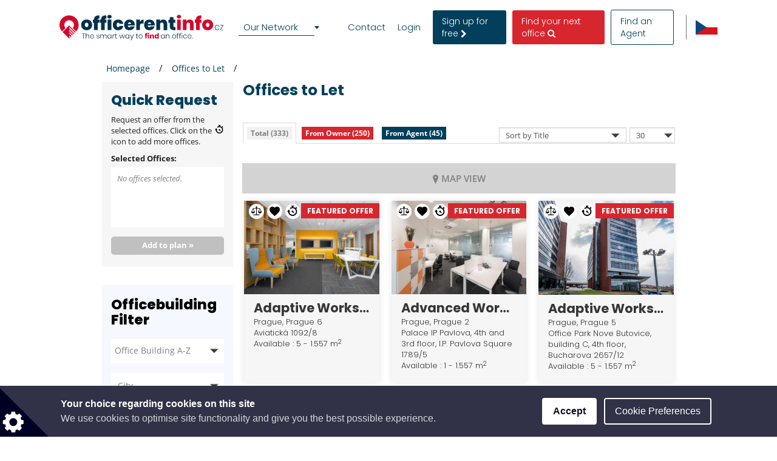

--- FILE ---
content_type: text/html; charset=utf-8
request_url: https://www.google.com/recaptcha/api2/anchor?ar=1&k=6LcHCuMZAAAAAL9nsJsX_rLXWwcp7oGhaPj1Qq3N&co=aHR0cHM6Ly93d3cub2ZmaWNlcmVudGluZm8uY3o6NDQz&hl=en&type=image&v=PoyoqOPhxBO7pBk68S4YbpHZ&theme=light&size=normal&anchor-ms=20000&execute-ms=30000&cb=mquycbk11wwi
body_size: 49339
content:
<!DOCTYPE HTML><html dir="ltr" lang="en"><head><meta http-equiv="Content-Type" content="text/html; charset=UTF-8">
<meta http-equiv="X-UA-Compatible" content="IE=edge">
<title>reCAPTCHA</title>
<style type="text/css">
/* cyrillic-ext */
@font-face {
  font-family: 'Roboto';
  font-style: normal;
  font-weight: 400;
  font-stretch: 100%;
  src: url(//fonts.gstatic.com/s/roboto/v48/KFO7CnqEu92Fr1ME7kSn66aGLdTylUAMa3GUBHMdazTgWw.woff2) format('woff2');
  unicode-range: U+0460-052F, U+1C80-1C8A, U+20B4, U+2DE0-2DFF, U+A640-A69F, U+FE2E-FE2F;
}
/* cyrillic */
@font-face {
  font-family: 'Roboto';
  font-style: normal;
  font-weight: 400;
  font-stretch: 100%;
  src: url(//fonts.gstatic.com/s/roboto/v48/KFO7CnqEu92Fr1ME7kSn66aGLdTylUAMa3iUBHMdazTgWw.woff2) format('woff2');
  unicode-range: U+0301, U+0400-045F, U+0490-0491, U+04B0-04B1, U+2116;
}
/* greek-ext */
@font-face {
  font-family: 'Roboto';
  font-style: normal;
  font-weight: 400;
  font-stretch: 100%;
  src: url(//fonts.gstatic.com/s/roboto/v48/KFO7CnqEu92Fr1ME7kSn66aGLdTylUAMa3CUBHMdazTgWw.woff2) format('woff2');
  unicode-range: U+1F00-1FFF;
}
/* greek */
@font-face {
  font-family: 'Roboto';
  font-style: normal;
  font-weight: 400;
  font-stretch: 100%;
  src: url(//fonts.gstatic.com/s/roboto/v48/KFO7CnqEu92Fr1ME7kSn66aGLdTylUAMa3-UBHMdazTgWw.woff2) format('woff2');
  unicode-range: U+0370-0377, U+037A-037F, U+0384-038A, U+038C, U+038E-03A1, U+03A3-03FF;
}
/* math */
@font-face {
  font-family: 'Roboto';
  font-style: normal;
  font-weight: 400;
  font-stretch: 100%;
  src: url(//fonts.gstatic.com/s/roboto/v48/KFO7CnqEu92Fr1ME7kSn66aGLdTylUAMawCUBHMdazTgWw.woff2) format('woff2');
  unicode-range: U+0302-0303, U+0305, U+0307-0308, U+0310, U+0312, U+0315, U+031A, U+0326-0327, U+032C, U+032F-0330, U+0332-0333, U+0338, U+033A, U+0346, U+034D, U+0391-03A1, U+03A3-03A9, U+03B1-03C9, U+03D1, U+03D5-03D6, U+03F0-03F1, U+03F4-03F5, U+2016-2017, U+2034-2038, U+203C, U+2040, U+2043, U+2047, U+2050, U+2057, U+205F, U+2070-2071, U+2074-208E, U+2090-209C, U+20D0-20DC, U+20E1, U+20E5-20EF, U+2100-2112, U+2114-2115, U+2117-2121, U+2123-214F, U+2190, U+2192, U+2194-21AE, U+21B0-21E5, U+21F1-21F2, U+21F4-2211, U+2213-2214, U+2216-22FF, U+2308-230B, U+2310, U+2319, U+231C-2321, U+2336-237A, U+237C, U+2395, U+239B-23B7, U+23D0, U+23DC-23E1, U+2474-2475, U+25AF, U+25B3, U+25B7, U+25BD, U+25C1, U+25CA, U+25CC, U+25FB, U+266D-266F, U+27C0-27FF, U+2900-2AFF, U+2B0E-2B11, U+2B30-2B4C, U+2BFE, U+3030, U+FF5B, U+FF5D, U+1D400-1D7FF, U+1EE00-1EEFF;
}
/* symbols */
@font-face {
  font-family: 'Roboto';
  font-style: normal;
  font-weight: 400;
  font-stretch: 100%;
  src: url(//fonts.gstatic.com/s/roboto/v48/KFO7CnqEu92Fr1ME7kSn66aGLdTylUAMaxKUBHMdazTgWw.woff2) format('woff2');
  unicode-range: U+0001-000C, U+000E-001F, U+007F-009F, U+20DD-20E0, U+20E2-20E4, U+2150-218F, U+2190, U+2192, U+2194-2199, U+21AF, U+21E6-21F0, U+21F3, U+2218-2219, U+2299, U+22C4-22C6, U+2300-243F, U+2440-244A, U+2460-24FF, U+25A0-27BF, U+2800-28FF, U+2921-2922, U+2981, U+29BF, U+29EB, U+2B00-2BFF, U+4DC0-4DFF, U+FFF9-FFFB, U+10140-1018E, U+10190-1019C, U+101A0, U+101D0-101FD, U+102E0-102FB, U+10E60-10E7E, U+1D2C0-1D2D3, U+1D2E0-1D37F, U+1F000-1F0FF, U+1F100-1F1AD, U+1F1E6-1F1FF, U+1F30D-1F30F, U+1F315, U+1F31C, U+1F31E, U+1F320-1F32C, U+1F336, U+1F378, U+1F37D, U+1F382, U+1F393-1F39F, U+1F3A7-1F3A8, U+1F3AC-1F3AF, U+1F3C2, U+1F3C4-1F3C6, U+1F3CA-1F3CE, U+1F3D4-1F3E0, U+1F3ED, U+1F3F1-1F3F3, U+1F3F5-1F3F7, U+1F408, U+1F415, U+1F41F, U+1F426, U+1F43F, U+1F441-1F442, U+1F444, U+1F446-1F449, U+1F44C-1F44E, U+1F453, U+1F46A, U+1F47D, U+1F4A3, U+1F4B0, U+1F4B3, U+1F4B9, U+1F4BB, U+1F4BF, U+1F4C8-1F4CB, U+1F4D6, U+1F4DA, U+1F4DF, U+1F4E3-1F4E6, U+1F4EA-1F4ED, U+1F4F7, U+1F4F9-1F4FB, U+1F4FD-1F4FE, U+1F503, U+1F507-1F50B, U+1F50D, U+1F512-1F513, U+1F53E-1F54A, U+1F54F-1F5FA, U+1F610, U+1F650-1F67F, U+1F687, U+1F68D, U+1F691, U+1F694, U+1F698, U+1F6AD, U+1F6B2, U+1F6B9-1F6BA, U+1F6BC, U+1F6C6-1F6CF, U+1F6D3-1F6D7, U+1F6E0-1F6EA, U+1F6F0-1F6F3, U+1F6F7-1F6FC, U+1F700-1F7FF, U+1F800-1F80B, U+1F810-1F847, U+1F850-1F859, U+1F860-1F887, U+1F890-1F8AD, U+1F8B0-1F8BB, U+1F8C0-1F8C1, U+1F900-1F90B, U+1F93B, U+1F946, U+1F984, U+1F996, U+1F9E9, U+1FA00-1FA6F, U+1FA70-1FA7C, U+1FA80-1FA89, U+1FA8F-1FAC6, U+1FACE-1FADC, U+1FADF-1FAE9, U+1FAF0-1FAF8, U+1FB00-1FBFF;
}
/* vietnamese */
@font-face {
  font-family: 'Roboto';
  font-style: normal;
  font-weight: 400;
  font-stretch: 100%;
  src: url(//fonts.gstatic.com/s/roboto/v48/KFO7CnqEu92Fr1ME7kSn66aGLdTylUAMa3OUBHMdazTgWw.woff2) format('woff2');
  unicode-range: U+0102-0103, U+0110-0111, U+0128-0129, U+0168-0169, U+01A0-01A1, U+01AF-01B0, U+0300-0301, U+0303-0304, U+0308-0309, U+0323, U+0329, U+1EA0-1EF9, U+20AB;
}
/* latin-ext */
@font-face {
  font-family: 'Roboto';
  font-style: normal;
  font-weight: 400;
  font-stretch: 100%;
  src: url(//fonts.gstatic.com/s/roboto/v48/KFO7CnqEu92Fr1ME7kSn66aGLdTylUAMa3KUBHMdazTgWw.woff2) format('woff2');
  unicode-range: U+0100-02BA, U+02BD-02C5, U+02C7-02CC, U+02CE-02D7, U+02DD-02FF, U+0304, U+0308, U+0329, U+1D00-1DBF, U+1E00-1E9F, U+1EF2-1EFF, U+2020, U+20A0-20AB, U+20AD-20C0, U+2113, U+2C60-2C7F, U+A720-A7FF;
}
/* latin */
@font-face {
  font-family: 'Roboto';
  font-style: normal;
  font-weight: 400;
  font-stretch: 100%;
  src: url(//fonts.gstatic.com/s/roboto/v48/KFO7CnqEu92Fr1ME7kSn66aGLdTylUAMa3yUBHMdazQ.woff2) format('woff2');
  unicode-range: U+0000-00FF, U+0131, U+0152-0153, U+02BB-02BC, U+02C6, U+02DA, U+02DC, U+0304, U+0308, U+0329, U+2000-206F, U+20AC, U+2122, U+2191, U+2193, U+2212, U+2215, U+FEFF, U+FFFD;
}
/* cyrillic-ext */
@font-face {
  font-family: 'Roboto';
  font-style: normal;
  font-weight: 500;
  font-stretch: 100%;
  src: url(//fonts.gstatic.com/s/roboto/v48/KFO7CnqEu92Fr1ME7kSn66aGLdTylUAMa3GUBHMdazTgWw.woff2) format('woff2');
  unicode-range: U+0460-052F, U+1C80-1C8A, U+20B4, U+2DE0-2DFF, U+A640-A69F, U+FE2E-FE2F;
}
/* cyrillic */
@font-face {
  font-family: 'Roboto';
  font-style: normal;
  font-weight: 500;
  font-stretch: 100%;
  src: url(//fonts.gstatic.com/s/roboto/v48/KFO7CnqEu92Fr1ME7kSn66aGLdTylUAMa3iUBHMdazTgWw.woff2) format('woff2');
  unicode-range: U+0301, U+0400-045F, U+0490-0491, U+04B0-04B1, U+2116;
}
/* greek-ext */
@font-face {
  font-family: 'Roboto';
  font-style: normal;
  font-weight: 500;
  font-stretch: 100%;
  src: url(//fonts.gstatic.com/s/roboto/v48/KFO7CnqEu92Fr1ME7kSn66aGLdTylUAMa3CUBHMdazTgWw.woff2) format('woff2');
  unicode-range: U+1F00-1FFF;
}
/* greek */
@font-face {
  font-family: 'Roboto';
  font-style: normal;
  font-weight: 500;
  font-stretch: 100%;
  src: url(//fonts.gstatic.com/s/roboto/v48/KFO7CnqEu92Fr1ME7kSn66aGLdTylUAMa3-UBHMdazTgWw.woff2) format('woff2');
  unicode-range: U+0370-0377, U+037A-037F, U+0384-038A, U+038C, U+038E-03A1, U+03A3-03FF;
}
/* math */
@font-face {
  font-family: 'Roboto';
  font-style: normal;
  font-weight: 500;
  font-stretch: 100%;
  src: url(//fonts.gstatic.com/s/roboto/v48/KFO7CnqEu92Fr1ME7kSn66aGLdTylUAMawCUBHMdazTgWw.woff2) format('woff2');
  unicode-range: U+0302-0303, U+0305, U+0307-0308, U+0310, U+0312, U+0315, U+031A, U+0326-0327, U+032C, U+032F-0330, U+0332-0333, U+0338, U+033A, U+0346, U+034D, U+0391-03A1, U+03A3-03A9, U+03B1-03C9, U+03D1, U+03D5-03D6, U+03F0-03F1, U+03F4-03F5, U+2016-2017, U+2034-2038, U+203C, U+2040, U+2043, U+2047, U+2050, U+2057, U+205F, U+2070-2071, U+2074-208E, U+2090-209C, U+20D0-20DC, U+20E1, U+20E5-20EF, U+2100-2112, U+2114-2115, U+2117-2121, U+2123-214F, U+2190, U+2192, U+2194-21AE, U+21B0-21E5, U+21F1-21F2, U+21F4-2211, U+2213-2214, U+2216-22FF, U+2308-230B, U+2310, U+2319, U+231C-2321, U+2336-237A, U+237C, U+2395, U+239B-23B7, U+23D0, U+23DC-23E1, U+2474-2475, U+25AF, U+25B3, U+25B7, U+25BD, U+25C1, U+25CA, U+25CC, U+25FB, U+266D-266F, U+27C0-27FF, U+2900-2AFF, U+2B0E-2B11, U+2B30-2B4C, U+2BFE, U+3030, U+FF5B, U+FF5D, U+1D400-1D7FF, U+1EE00-1EEFF;
}
/* symbols */
@font-face {
  font-family: 'Roboto';
  font-style: normal;
  font-weight: 500;
  font-stretch: 100%;
  src: url(//fonts.gstatic.com/s/roboto/v48/KFO7CnqEu92Fr1ME7kSn66aGLdTylUAMaxKUBHMdazTgWw.woff2) format('woff2');
  unicode-range: U+0001-000C, U+000E-001F, U+007F-009F, U+20DD-20E0, U+20E2-20E4, U+2150-218F, U+2190, U+2192, U+2194-2199, U+21AF, U+21E6-21F0, U+21F3, U+2218-2219, U+2299, U+22C4-22C6, U+2300-243F, U+2440-244A, U+2460-24FF, U+25A0-27BF, U+2800-28FF, U+2921-2922, U+2981, U+29BF, U+29EB, U+2B00-2BFF, U+4DC0-4DFF, U+FFF9-FFFB, U+10140-1018E, U+10190-1019C, U+101A0, U+101D0-101FD, U+102E0-102FB, U+10E60-10E7E, U+1D2C0-1D2D3, U+1D2E0-1D37F, U+1F000-1F0FF, U+1F100-1F1AD, U+1F1E6-1F1FF, U+1F30D-1F30F, U+1F315, U+1F31C, U+1F31E, U+1F320-1F32C, U+1F336, U+1F378, U+1F37D, U+1F382, U+1F393-1F39F, U+1F3A7-1F3A8, U+1F3AC-1F3AF, U+1F3C2, U+1F3C4-1F3C6, U+1F3CA-1F3CE, U+1F3D4-1F3E0, U+1F3ED, U+1F3F1-1F3F3, U+1F3F5-1F3F7, U+1F408, U+1F415, U+1F41F, U+1F426, U+1F43F, U+1F441-1F442, U+1F444, U+1F446-1F449, U+1F44C-1F44E, U+1F453, U+1F46A, U+1F47D, U+1F4A3, U+1F4B0, U+1F4B3, U+1F4B9, U+1F4BB, U+1F4BF, U+1F4C8-1F4CB, U+1F4D6, U+1F4DA, U+1F4DF, U+1F4E3-1F4E6, U+1F4EA-1F4ED, U+1F4F7, U+1F4F9-1F4FB, U+1F4FD-1F4FE, U+1F503, U+1F507-1F50B, U+1F50D, U+1F512-1F513, U+1F53E-1F54A, U+1F54F-1F5FA, U+1F610, U+1F650-1F67F, U+1F687, U+1F68D, U+1F691, U+1F694, U+1F698, U+1F6AD, U+1F6B2, U+1F6B9-1F6BA, U+1F6BC, U+1F6C6-1F6CF, U+1F6D3-1F6D7, U+1F6E0-1F6EA, U+1F6F0-1F6F3, U+1F6F7-1F6FC, U+1F700-1F7FF, U+1F800-1F80B, U+1F810-1F847, U+1F850-1F859, U+1F860-1F887, U+1F890-1F8AD, U+1F8B0-1F8BB, U+1F8C0-1F8C1, U+1F900-1F90B, U+1F93B, U+1F946, U+1F984, U+1F996, U+1F9E9, U+1FA00-1FA6F, U+1FA70-1FA7C, U+1FA80-1FA89, U+1FA8F-1FAC6, U+1FACE-1FADC, U+1FADF-1FAE9, U+1FAF0-1FAF8, U+1FB00-1FBFF;
}
/* vietnamese */
@font-face {
  font-family: 'Roboto';
  font-style: normal;
  font-weight: 500;
  font-stretch: 100%;
  src: url(//fonts.gstatic.com/s/roboto/v48/KFO7CnqEu92Fr1ME7kSn66aGLdTylUAMa3OUBHMdazTgWw.woff2) format('woff2');
  unicode-range: U+0102-0103, U+0110-0111, U+0128-0129, U+0168-0169, U+01A0-01A1, U+01AF-01B0, U+0300-0301, U+0303-0304, U+0308-0309, U+0323, U+0329, U+1EA0-1EF9, U+20AB;
}
/* latin-ext */
@font-face {
  font-family: 'Roboto';
  font-style: normal;
  font-weight: 500;
  font-stretch: 100%;
  src: url(//fonts.gstatic.com/s/roboto/v48/KFO7CnqEu92Fr1ME7kSn66aGLdTylUAMa3KUBHMdazTgWw.woff2) format('woff2');
  unicode-range: U+0100-02BA, U+02BD-02C5, U+02C7-02CC, U+02CE-02D7, U+02DD-02FF, U+0304, U+0308, U+0329, U+1D00-1DBF, U+1E00-1E9F, U+1EF2-1EFF, U+2020, U+20A0-20AB, U+20AD-20C0, U+2113, U+2C60-2C7F, U+A720-A7FF;
}
/* latin */
@font-face {
  font-family: 'Roboto';
  font-style: normal;
  font-weight: 500;
  font-stretch: 100%;
  src: url(//fonts.gstatic.com/s/roboto/v48/KFO7CnqEu92Fr1ME7kSn66aGLdTylUAMa3yUBHMdazQ.woff2) format('woff2');
  unicode-range: U+0000-00FF, U+0131, U+0152-0153, U+02BB-02BC, U+02C6, U+02DA, U+02DC, U+0304, U+0308, U+0329, U+2000-206F, U+20AC, U+2122, U+2191, U+2193, U+2212, U+2215, U+FEFF, U+FFFD;
}
/* cyrillic-ext */
@font-face {
  font-family: 'Roboto';
  font-style: normal;
  font-weight: 900;
  font-stretch: 100%;
  src: url(//fonts.gstatic.com/s/roboto/v48/KFO7CnqEu92Fr1ME7kSn66aGLdTylUAMa3GUBHMdazTgWw.woff2) format('woff2');
  unicode-range: U+0460-052F, U+1C80-1C8A, U+20B4, U+2DE0-2DFF, U+A640-A69F, U+FE2E-FE2F;
}
/* cyrillic */
@font-face {
  font-family: 'Roboto';
  font-style: normal;
  font-weight: 900;
  font-stretch: 100%;
  src: url(//fonts.gstatic.com/s/roboto/v48/KFO7CnqEu92Fr1ME7kSn66aGLdTylUAMa3iUBHMdazTgWw.woff2) format('woff2');
  unicode-range: U+0301, U+0400-045F, U+0490-0491, U+04B0-04B1, U+2116;
}
/* greek-ext */
@font-face {
  font-family: 'Roboto';
  font-style: normal;
  font-weight: 900;
  font-stretch: 100%;
  src: url(//fonts.gstatic.com/s/roboto/v48/KFO7CnqEu92Fr1ME7kSn66aGLdTylUAMa3CUBHMdazTgWw.woff2) format('woff2');
  unicode-range: U+1F00-1FFF;
}
/* greek */
@font-face {
  font-family: 'Roboto';
  font-style: normal;
  font-weight: 900;
  font-stretch: 100%;
  src: url(//fonts.gstatic.com/s/roboto/v48/KFO7CnqEu92Fr1ME7kSn66aGLdTylUAMa3-UBHMdazTgWw.woff2) format('woff2');
  unicode-range: U+0370-0377, U+037A-037F, U+0384-038A, U+038C, U+038E-03A1, U+03A3-03FF;
}
/* math */
@font-face {
  font-family: 'Roboto';
  font-style: normal;
  font-weight: 900;
  font-stretch: 100%;
  src: url(//fonts.gstatic.com/s/roboto/v48/KFO7CnqEu92Fr1ME7kSn66aGLdTylUAMawCUBHMdazTgWw.woff2) format('woff2');
  unicode-range: U+0302-0303, U+0305, U+0307-0308, U+0310, U+0312, U+0315, U+031A, U+0326-0327, U+032C, U+032F-0330, U+0332-0333, U+0338, U+033A, U+0346, U+034D, U+0391-03A1, U+03A3-03A9, U+03B1-03C9, U+03D1, U+03D5-03D6, U+03F0-03F1, U+03F4-03F5, U+2016-2017, U+2034-2038, U+203C, U+2040, U+2043, U+2047, U+2050, U+2057, U+205F, U+2070-2071, U+2074-208E, U+2090-209C, U+20D0-20DC, U+20E1, U+20E5-20EF, U+2100-2112, U+2114-2115, U+2117-2121, U+2123-214F, U+2190, U+2192, U+2194-21AE, U+21B0-21E5, U+21F1-21F2, U+21F4-2211, U+2213-2214, U+2216-22FF, U+2308-230B, U+2310, U+2319, U+231C-2321, U+2336-237A, U+237C, U+2395, U+239B-23B7, U+23D0, U+23DC-23E1, U+2474-2475, U+25AF, U+25B3, U+25B7, U+25BD, U+25C1, U+25CA, U+25CC, U+25FB, U+266D-266F, U+27C0-27FF, U+2900-2AFF, U+2B0E-2B11, U+2B30-2B4C, U+2BFE, U+3030, U+FF5B, U+FF5D, U+1D400-1D7FF, U+1EE00-1EEFF;
}
/* symbols */
@font-face {
  font-family: 'Roboto';
  font-style: normal;
  font-weight: 900;
  font-stretch: 100%;
  src: url(//fonts.gstatic.com/s/roboto/v48/KFO7CnqEu92Fr1ME7kSn66aGLdTylUAMaxKUBHMdazTgWw.woff2) format('woff2');
  unicode-range: U+0001-000C, U+000E-001F, U+007F-009F, U+20DD-20E0, U+20E2-20E4, U+2150-218F, U+2190, U+2192, U+2194-2199, U+21AF, U+21E6-21F0, U+21F3, U+2218-2219, U+2299, U+22C4-22C6, U+2300-243F, U+2440-244A, U+2460-24FF, U+25A0-27BF, U+2800-28FF, U+2921-2922, U+2981, U+29BF, U+29EB, U+2B00-2BFF, U+4DC0-4DFF, U+FFF9-FFFB, U+10140-1018E, U+10190-1019C, U+101A0, U+101D0-101FD, U+102E0-102FB, U+10E60-10E7E, U+1D2C0-1D2D3, U+1D2E0-1D37F, U+1F000-1F0FF, U+1F100-1F1AD, U+1F1E6-1F1FF, U+1F30D-1F30F, U+1F315, U+1F31C, U+1F31E, U+1F320-1F32C, U+1F336, U+1F378, U+1F37D, U+1F382, U+1F393-1F39F, U+1F3A7-1F3A8, U+1F3AC-1F3AF, U+1F3C2, U+1F3C4-1F3C6, U+1F3CA-1F3CE, U+1F3D4-1F3E0, U+1F3ED, U+1F3F1-1F3F3, U+1F3F5-1F3F7, U+1F408, U+1F415, U+1F41F, U+1F426, U+1F43F, U+1F441-1F442, U+1F444, U+1F446-1F449, U+1F44C-1F44E, U+1F453, U+1F46A, U+1F47D, U+1F4A3, U+1F4B0, U+1F4B3, U+1F4B9, U+1F4BB, U+1F4BF, U+1F4C8-1F4CB, U+1F4D6, U+1F4DA, U+1F4DF, U+1F4E3-1F4E6, U+1F4EA-1F4ED, U+1F4F7, U+1F4F9-1F4FB, U+1F4FD-1F4FE, U+1F503, U+1F507-1F50B, U+1F50D, U+1F512-1F513, U+1F53E-1F54A, U+1F54F-1F5FA, U+1F610, U+1F650-1F67F, U+1F687, U+1F68D, U+1F691, U+1F694, U+1F698, U+1F6AD, U+1F6B2, U+1F6B9-1F6BA, U+1F6BC, U+1F6C6-1F6CF, U+1F6D3-1F6D7, U+1F6E0-1F6EA, U+1F6F0-1F6F3, U+1F6F7-1F6FC, U+1F700-1F7FF, U+1F800-1F80B, U+1F810-1F847, U+1F850-1F859, U+1F860-1F887, U+1F890-1F8AD, U+1F8B0-1F8BB, U+1F8C0-1F8C1, U+1F900-1F90B, U+1F93B, U+1F946, U+1F984, U+1F996, U+1F9E9, U+1FA00-1FA6F, U+1FA70-1FA7C, U+1FA80-1FA89, U+1FA8F-1FAC6, U+1FACE-1FADC, U+1FADF-1FAE9, U+1FAF0-1FAF8, U+1FB00-1FBFF;
}
/* vietnamese */
@font-face {
  font-family: 'Roboto';
  font-style: normal;
  font-weight: 900;
  font-stretch: 100%;
  src: url(//fonts.gstatic.com/s/roboto/v48/KFO7CnqEu92Fr1ME7kSn66aGLdTylUAMa3OUBHMdazTgWw.woff2) format('woff2');
  unicode-range: U+0102-0103, U+0110-0111, U+0128-0129, U+0168-0169, U+01A0-01A1, U+01AF-01B0, U+0300-0301, U+0303-0304, U+0308-0309, U+0323, U+0329, U+1EA0-1EF9, U+20AB;
}
/* latin-ext */
@font-face {
  font-family: 'Roboto';
  font-style: normal;
  font-weight: 900;
  font-stretch: 100%;
  src: url(//fonts.gstatic.com/s/roboto/v48/KFO7CnqEu92Fr1ME7kSn66aGLdTylUAMa3KUBHMdazTgWw.woff2) format('woff2');
  unicode-range: U+0100-02BA, U+02BD-02C5, U+02C7-02CC, U+02CE-02D7, U+02DD-02FF, U+0304, U+0308, U+0329, U+1D00-1DBF, U+1E00-1E9F, U+1EF2-1EFF, U+2020, U+20A0-20AB, U+20AD-20C0, U+2113, U+2C60-2C7F, U+A720-A7FF;
}
/* latin */
@font-face {
  font-family: 'Roboto';
  font-style: normal;
  font-weight: 900;
  font-stretch: 100%;
  src: url(//fonts.gstatic.com/s/roboto/v48/KFO7CnqEu92Fr1ME7kSn66aGLdTylUAMa3yUBHMdazQ.woff2) format('woff2');
  unicode-range: U+0000-00FF, U+0131, U+0152-0153, U+02BB-02BC, U+02C6, U+02DA, U+02DC, U+0304, U+0308, U+0329, U+2000-206F, U+20AC, U+2122, U+2191, U+2193, U+2212, U+2215, U+FEFF, U+FFFD;
}

</style>
<link rel="stylesheet" type="text/css" href="https://www.gstatic.com/recaptcha/releases/PoyoqOPhxBO7pBk68S4YbpHZ/styles__ltr.css">
<script nonce="ImqueBVGFSQfvbh2ZUJX-A" type="text/javascript">window['__recaptcha_api'] = 'https://www.google.com/recaptcha/api2/';</script>
<script type="text/javascript" src="https://www.gstatic.com/recaptcha/releases/PoyoqOPhxBO7pBk68S4YbpHZ/recaptcha__en.js" nonce="ImqueBVGFSQfvbh2ZUJX-A">
      
    </script></head>
<body><div id="rc-anchor-alert" class="rc-anchor-alert"></div>
<input type="hidden" id="recaptcha-token" value="[base64]">
<script type="text/javascript" nonce="ImqueBVGFSQfvbh2ZUJX-A">
      recaptcha.anchor.Main.init("[\x22ainput\x22,[\x22bgdata\x22,\x22\x22,\[base64]/[base64]/[base64]/[base64]/[base64]/UltsKytdPUU6KEU8MjA0OD9SW2wrK109RT4+NnwxOTI6KChFJjY0NTEyKT09NTUyOTYmJk0rMTxjLmxlbmd0aCYmKGMuY2hhckNvZGVBdChNKzEpJjY0NTEyKT09NTYzMjA/[base64]/[base64]/[base64]/[base64]/[base64]/[base64]/[base64]\x22,\[base64]\\u003d\x22,\x22S8Odwo4cK8Oow45VwoLDucO8c3YoSsKrw51zQMKtRVjDucOzwoV5fcOXw6DCqADCpgoswqUkwqFDa8KIQ8KgJQXDpmR8ecKFwq3Dj8KRw5zDlMKaw5fDuDvCsmjCscKSwqvCkcK6w4vCgSbDkcKbC8KPSkDDicO6wp3DosOZw7/Ci8OYwq0HSMKCwql3diI2wqQnwogdBcKHwqHDqU/DscKrw5bCn8OwB0FGwrYdwqHCvMKgwrMtGcKbN0DDocO0wpbCtMOPwoTCiT3DkwrCusOAw4LDocOPwpsKwpdQIMOfwr81wpJceMOZwqAefcKuw5tJSsKkwrVuw5pqw5HCnDnDpArCs1HCncO/OcK8w7FIwrzDjcOqF8OMDC4XBcKPdQ55fsOeJsKedcOiLcOSwqLDuXHDlsK2w6DCmCLDnA9CegfCsjUaw5VAw7Y3wojCjxzDpSjDvsKJH8OmwrpQwq7DksK7w4PDr1REcMK/A8Kxw67CtsOZJwFmHUvCkX40wpPDpGl3w4TCuUTCh0dPw5M7MVzCm8O4wooww7PDinN5EsKgAMKXEMKEYR1VIMKrbsOKw4VVRgjDsUzCi8KLT1lZNwlIwp4TLcKOw6Ztw7rCn3dJw4/[base64]/PnxDwrTCiFRWw4XDusOIScObw6bCq8OqXF4SNsOnwo81QcOFTUk5N8O5w6jCk8OPw4nCrcK4PcKXwqA2EcKFwoHCihrDk8OSfmfDjToBwqtNwq3CrMOuwq14XWvDkcOJFhx9PGJtwqfDhFNjw5fCh8KZWsOJFWx5w7MIB8Kxw4jClMO2wr/CrMO3W1RCPDJNHXkGwrbDiGNccMOpwqQdwolDKsKTHsKcKsKXw7DDuMKON8O7wr/CrcKww64vw7Mjw6QNZcK3bjZHwqbDgMO5wqzCgcOIwr7DlW3CrVHDjsOVwrFhwr7Cj8KTbsKOwph3dsO3w6TCshASHsKswqkWw6sPwr/DvcK/wq9fBcK/XsKHwpHDiSvCtkPDi3RYVTssKHLChMKcJsOkG2p+JFDDhBF/[base64]/DjcOxCDLCncO5G2XCmH8mwpLDqQzDlm17w49HO8KJA3l3wqPClMKBw7bDvsK+w7rDq0VMb8KSw6rCgcKkA3xMw67CuUtlw7/DtHNVw5fDhsOSIVnDgCvCmcKPCVpZw7DCn8OVw6Ujw4rClMO/wp9ww4nCjsKCNX1xVy5oN8Kdw7fDoU0jw7kSLmzDgMOaSMOeKMOecQlVwqnCixJWwpXCgy3DgcODw58SSsOAwox3VcKIdsKMw5oQw5nDksKrcT/Cs8Ksw7DDusO3wrDCmsKqegc7w7A7RSrDhsKAwo/[base64]/w7wqw6nDqMKDw5fCilfCpyApEMOYwrxRC8KCC8KBGDNgaHlnw6jDicKMSG8cW8O+woAhw7gmw5I8ZW17SBtUUcKja8OMwrLCjMKCwo7Dq1TDuMOcR8O5D8KgP8Kcw4/DgsKhw43CvDDDij8kIXRPVEjDv8OqQMO8DsKWJ8K+woYzLn5UZWjCnxnCqFdWworDrn57WcK+wr/DjsKPw4Zuw4diwqnDrsKTwp/[base64]/[base64]/[base64]/CsMO7ScOtMMOTw6dNwrFpwqsnDkvDs8OBa8OKw7I0wr5fw5sSdjAdwo1sw5VWMcO8BV1OwpbDtMKvw7PDosOkYgPDugvDlyHDgUTCmMKLJcO7KAHDjMKaJMKAw7NkES7Dmm/DoRnCsikwwq/CrS8cwrTCsMKzw7JxwoxIBlfDgMKaw4oiMX4gU8K5w7HDuMKBO8KPNsKtwpoaacOSwpbCqsKAJzJMw6LCowhmdU9ew6bCkMOrEsOLVUzCj3NAwq5JNG/CncOyw7dvQjxlLMOLwog1WsKALcKawr1rw4dGeQHDnVxEwoLDtsOqPTt8w74xwoltecKjw6TDiW/[base64]/[base64]/DrsOlw4IXf8K/[base64]/w7zCpC/CkH7CjywKwrHCrMKjw7RlfTvDkyjCgMOrw5gEw7XDscOJwrDCgEvCi8OAw6XDpMO3w4xLVDTCiSzDoAA/[base64]/CmMOjw5JNw5U+wqNzwrzClCIVY8KtQcORw6R/w68rWMOoRwx3OkXCsQbDksO6woHDvkVjw5jCm33DvcK+VXjCgcOdd8KkwpddXlzCqylSRlHCrcKlXcO/wrg9wqlMJQRAw7HCmMOAN8OHwoQHw5bCssOqCsOmTSIpwokORcKhwpXCrwPCgsOiV8OIcWfDk0ctIcOowrhdw6TDgcOOdk1GICVew75dw6kkAcK+wpw4wqXDiRlSwojCkFdiwr7Cgw16UsOjw73DtcKUw6HDowV7LmLCvMOuChpWZsK5DS7CkWTDo8OAdGrCvR4EJl/DoSHCl8Oewp7DnsOCMU3DiicSwojDniUcwonCocKmwqxswqzDlQdtc07DhcOTw69KMMOAwpXDjlDCucOlXBXCpGpTwqDCoMKZwps/wr40L8KYLG1QDcKpwpshTMO/[base64]/CnxXCk8KWwqZXdyQUFMKYalplwoR6w5ZPCcK3w6NfCX7DkcOzwozDvMODZcKGwp8LdBnCkX3CtsKOZsO0w7TDssKKwp3CgsK9wqzDrm82wqc4fzzCgRsMJ1/DsgDDrcKEw67DjTBUw61/w7U6wrQrWsKzV8OZNzPDqMKVwrBFUiABV8ODOGMpWcKVwq55RcOIGsOaccKAVA3CnmFtbMOPw6lcwprDm8K1wqrChcK7QTkswrtkIMOhwpfDnsK9C8OZLMKmw6BBw6xrwp/DknDDvMOrKWRFfj3CozjCojUFdyJ2WHrDlTHDoEjDiMOAWA9YScKJwq/[base64]/CrwAow7nDuAvDn3LCqTvDqzjDtBQfwqPDvRLDk8O5JBgCKcKPwrp0w7shwp7Dtxk9w4ViLsKge2zCt8KTPsOwfWTCs2rDvFYJBRtQBMOoH8Kcw44/w4FbEcOTwrfDizxFYgvDpcKYwpEGKsOmPCPDlsOxwqLChMK/wpBGwpFmWnhAV2TCkQfCn1nDjmjDlsK0YcO8dcOzBm7DicOCUSDDjHxGembDlMKsHsO2wpUNE08DUMONKcKRwpI0VcK+w7HDnHsyHQfCgSJWwqoywqjCjE7DowhLw7NNwo/CmUfDrsKmSsKGwoLCgylKwpTDjVF4T8KgSEBow69pw7Iww7Jnw6lnZcOnDMOBdMOrPsO3EsOPwrbDrW/CugvDlcKtwr3Dj8KyXVzCkg4Mwp/CrcOuwpfCtMOYNzM0wpFBwpXDiyk/J8O/[base64]/CsMONK3/CnFNUwpUTHDQpw6PDgcOJw5zCuMKYw49kw7jCkwdlwrHCgcOgw6HCtsOMQAVFF8KzZQfCn8OOU8K2PHTDhTY6wrzCt8Ouwp/[base64]/CmsOxwqM7c8KCwoY3PCPCqQfCsGHChsOJWcOiC8ODIm9Vwr3CixR3wonCuA4NVsOZw5chBX0zwr/DksOlCMKFKAlUdnbDhMKFw5Fhw4PCnjXCpnDCoyjDsU9bwqTDk8OVw7YNAsOvwqXCrcKDw7s+f8K1wpLCvcKUS8OJIcOFw5ZCPAN+wo/[base64]/Do8KxwogHVUHCvzzDh8OOd2jDrwhHVcKNDUfDj8OjUcOfF8OvwoNoBMOew5jCi8O7wpnDlAhPcAjDtw0cw7Nvw4EcQcK8wqTCrsKow6Anw5XCmyEdw6jCqMKJwprDtmYhwpp/wroOE8Kfw6TDojjCs0PDmMKcfcKWw6rDlcKNMMKgwpXCucOywroGw59UCVXDk8KBTQRowp3DisKUwrHDqsKow5pcwqPDh8O3wqcIw7nCsMOKwrnCvsOmURQLUR3DhcK+PsOMdCjCtjw1MHrCugV3w4XCuS/CjMOAwpclwqhEe018RcKJw7sDJ0F0woTCqGklw7rCh8O1fyE3wo4hw47DnsO8RcOsw6HDqlEvw73DssOBBljCisK9w4jCuDMBOFB3w591LsKBVT3CvgPDrsK/NsKPKcO/wrzCkDLDrsOIUMKQw47Dr8KAccKYwo1hw7PDpzNzSsKiwqpLYwjCvmzDj8KbwrPDvsO6w7BwwrvCnlpmYMOMwqNnwppawqluw63CosOELcKwwr7CtMKGDHxvEh/DvFNpLMKMwq4sfEgAWWTCsV3DvMK/[base64]/ChcK8UTDDv8OHw5LDqgoLw5PDqsOpw7xIwq/DucOhYMOhTiBywrHCpiDDmkYrwq/ClhpxwpTDucK/aHcDEMOIBxFXW13DiMKAecKMwp3DkMObRw4fw5ptXcKVCcO4VcO8OcOcT8KWwofDt8OHLEDCtBA8w6jDrsK/YsKpwplwwobDhMOEIyNEZ8Ohw6LDpMOxZQ8qUMOJwoNTw6fDqXjCosOPwrd7e8KCeMOyM8Kfwq/[base64]/CrsO2w5cPeMKlwpNHw7jCv1/[base64]/DpiLCj8KtMcKpwpYgDgA9LzPCqzodXRvDmh/DpGgBwosjw47CryU1U8KDEsOVecKcw5zCjHZYCVnCosOFwp4ow5I0wpbCpcKwwrBmdm4HAsK+XsKIwpNMw65zwrVObMKKwqQOw5dVwoQEwr7CusKQPsK+WlBbw57CscKkIcOEGRXCkcOOw6/[base64]/[base64]/[base64]/CkhfCgkluwrdaw7F/w7J4dnd+wq4pKcO7w4ZBwqAtTgLDjMKdwqHCnMOlwoc9fQ7DugE4PcOIZcOqw4knwrDCrcOWbsO3w7rDp1bDpgrDpmbCgUbCqsKiMX/DpTJFO3bCusOXwrnCucKZworCh8OBwqLDoh9hTHNUwpfDkzBvb1YeIH0ZXcOLwrDCoSkTwrnDrytswoZ7WcKREsObwprCtcK9dhbDucKxIQIfwovDucOLXGc1w41lb8Oaw4rDtMKtwp8Tw5A/w6/[base64]/CukdqwobClEzDg8O9w7jDiiRCw6hsEsKLw7jDlnx3wq/[base64]/DqcK2w4tUw6PDu8KawqvCjMK/w5VdCV3DkcKbXsO7wr3DoQRLwqrCiXRzw7Mdw7MvNcKow44Yw7FWw5PCnQ9lwqbCo8OHLl7CqhcQHwwLw7x/[base64]/CpzrDr8K8wo3DucOmOgTDtQBFd8O4w7bCpXtGVj9WXXpyTcOywqdpDjtYAnRGwoIVw7wCw6huAcKhwrgXLsOjwqcewrfCmsOXI3EyHR3CiRQfw5rCtcKILH8Dwo50asOkw6zCpB/DnRckw4UlEcOkMMKkCwDDhivDu8OLwpLDs8KbXBgNWXEDwpYaw749w6DDpcOHBRDCosKGw5EtNCZIw7lOw53CnsOJw7kpO8OKwpvDmjXDnS9DPsOcwo95B8K/bUnCnMOZwoVbwpzCusOBaiXDmsOywrgFw6Ysw4bChyoqesKVFDVydmvCnsKrCUMYwoHDkMKiCMOVw5fCgB89JsOvRsKrw7jDg3AtVlTDlTBpQsKdCcKWw4FLJTjCqMO/Cz9BUhx6aAIYCcONFz7CgjXDrh43woTDnStBw4UYwovCsknDqDZjJ27Dj8OaZkLClm9Hw53Chg/Ci8OZDcKlERhKw5jDsGfCkGt2wprCj8OUKsONJcKJwqbCucOsdG1ENWTCi8OWGhPDm8K0F8OAf8OEVS/CiHBhwoDDuAbCmH7DuCA0wp/[base64]/dQHCu0tAOF3DrcKgKn9+w57Ch8K4dGU+UsKzbDTDhcKuaDXDqMOjw5AnIkFzFcOIMcK9Pg91H3nDn2TDmAhNw4PDqMKnw7BjSR3CrW5wLMOPw4rCnTrCjlLCpMK9LcK3w6saQ8KaMVQIw7lHKMKYIh14w67DnTUJI25Uw5DDiHQMwrpjw70ycn0ccMKswqA/w7JtScKNw6UcM8KzAcK9Nh3CtMOfaS5pw6fCjcOrdSIbFAjDv8Kww61lCWkZwooewrTCn8O4XsOWw54Yw4PDoWLDj8KOwrzDqcOgWsOcRsKjw6HDhcKFbsKXb8KkwoTCnDvDqEvChmBySgbDicOfwq3DkBbCvMOxwrxew7bCvQhdw4PDlBBidcO/ViHDhFzDtX7DnyTCq8O5w5U8QcO2RcOIScO2NcOBwr3DkcKew5JCwotZw7pIDT7DglLChcKPf8OTwpoCw5DDunjDtcOqOjU5FsOCEcKYBXDDs8OYHwBcLMOBwpwNGUvDhUQVwqobccKVH3Qsw7HDvFDDi8OIwrxmDMOPworCk3BQwp1TSsOcFz7CkB/[base64]/DsOdwpfDpW3ClzHDnsOPWMOlCh3Cu8K2wq/CjlgXw4h9w7QDDsKKwp09cjnCg1BmejFQaMKrw6LCpTtEbFQNwoDCtcKST8O2wq/[base64]/DlC0EwrFsw7nChcOOwpPCv2lWMcKcw53CusKeOcOfMMO5w4Y9wpTCm8OATMOlYsOlasK3fBjChAtGw5rDkcK0w57DqAbCgMOYw49WCG7DhEp0wqVdPVzCoQjDi8OncnJZecKwLcKjwr/DpWh/w5/Chi7DuV/Do8KBw5hxaHPCuMOpZwxNw7cgw7kQw5vCo8KpbDJIw6HCqMKYw6A8bFfDgcOrw6jDhhplw4HCksKSFRRHQ8OJLsOZw7/[base64]/w4HDlSrDrcK+RzPDlBt4w6kBXcK+wpHDgsOCScOywqbCoMKfI1bCmEHCvgDCvk3DgiwCw6dTbMOQRsKMw4oBZcKzwp/[base64]/Cpw4QwrLCgUfDmzwHcWEuw4xZS8Kmw4N3XwTCl8O8WsK8dcOvGcKhZEFkTA3DpUrDjcOcbsKjIMO8w6/CuU3CoMK3QztLImPCqcKYVyYnOWwhGcKTw77DkwjDrzDDhBUpwqgewrjDjCXCqShPWcOWw6rDlmvDp8KHYwnDjAtWwprDuMOcwoVhwrMWccOBwoXCjcOTe3AONR3Cun4ywqwfw4d+McKcwpDDosOKw4Rbw4pqd3sQWVfDksKQCS/CnMOQW8KsDi/CgcKNw6DDicO4DcOPwrckRyk/wovDrsKfb3HCkcKnw4LCt8OSw4U2E8ORO0I7BB9tV8OfKcOKccOFBWXCry/CvcK9w6hIQXjDqcOuw73DghJ8f8OCwr9hw4xKw4I/[base64]/DiETDtzFDwpfCksOpw5kdw7pRw7fCr8KPbQPDgntqHE7CkQzCgQ/ClyhqIjjCqsOCdwlawo7Dmh/DgsO6WMKpFkgoTsONX8OJw6XCtmDDlsKGTcOZwqDCocKDwokbPH7CncO0w49Jw6HCmsOADcKWLsKcwp/DtMOjwoo1b8OvR8K1YMOYwr4yw5R9FVpoBkrDlsKDUEfDs8Oxw5BDw6jDhMO8FE/DqE0uwoTCqwAPOU4BKsKUesKAS2JDw63DsSROw7HDnilYPsKjYgrDisO/wo8nwoZMwpwow63Ck8KEwqnDpULCsF9lw61YdMOeCUTDscO6PcOCARXChi1Aw6nCnUDCgMO+w4LCjkRbFCbDosKsw4xHY8KSw41nwr/DrSDDvkURwoA5wqo+w7/DpjIhw5sGEsOTZC9lCTzDvMK4PSbCgcO+wqJrwq5zw7DDtcOHw7s7UcKPw4EEKSvDo8OvwrQZwqB+LcOgwpcEK8Kuwp7CmGvDqW/CpcKfw5dQfygLw6dgb8KhZ2IwwpAeC8Kmw5bCrGRuPMKAWsKvJsKkDMKobi7Dj0LDgMKjYsK4OkBvw4VzIX7DusOuwo9oVMKlM8Kjw4nDsQ3CvhfDggVZEcKdO8KAwpjDmn/CmAZwezvDvi06w7huw6Riw6vDsX3DmcOCcTXDl8OSwrZFH8KwwojDpWjCu8ONwp4Fw5B8WsKhJ8KCMMK9YcKHFcOxbVDClUbCnMKmw5zDpyXCrQg/w5sqFF3Do8KMw7vDv8OndxXDgBjDocOyw6XDg0JEWMKxwpVUw53DmwfDlcKIwqcSwocxcFfDvCM6dx/Du8O9RcOcO8KIwr/DihArPcOKwqQtw4DCk2s+YMOZwp0kwqvDt8O4w64YwqE4PhBtw6cxLi7Cm8Kgwqs9w6jDuRIEwoseajlOA07Cglw+wonDs8K2NcKAPsK6Dx/Du8KqwrTDtcKkwqkfwo5BE3/Co2XClU4jwo/DpjgWbU3CrltFV0AVw5jCisOsw4pvworDlsOOLMOYRcKNZMKEZn1ewpzCggjDnhzCpxzDqmrDvsKdHcONRlEnKGd3HMOpw6ZAw4pafcKmwpDDuHF/[base64]/[base64]/CuzvCicOnwoPDsMK4wrFjwopxTF9twqkJBsOoJsO/woYVw7bCjsOPw64VPzbCncO2w4vCsRzDl8KbH8OJw5PDsMO+w4bDtMKIw7bDjBYIIlsSDMOrcwrDvSvCtnklRxodcsOAw73DssKmc8K+w5oaIcK+MMKBwpAswqQPT8OLw61fwpvCvnh9Qzk8wo7CqG7Dm8KgJlDCgsKGwqUpwrvCgi3Dpj4Vw6IHXcKVwpBlwrUHID/ClMKIwq4ZwoLDrXrCgi9eMGfDhMOeMxoMwo8Lwr9UUGfDi0zDi8OKw7gYw5fCnFoXw6F1wrIcAiTCpMKYw4Jbwp9SwqAJw5cLw49Iwo02VBwTwofCryXDjcKjw4LCvRQOFcOxw4zCm8KgMV4aCm/CuMOGO3TDpMOTXMKtwqfCvzglHsK3wrx6M8OMwoECEsKJVMOGRG1Tw7bDl8KjwqzDk0gOwqVBwp/[base64]/ClMKxEAd/[base64]/CugtiKMOFb3rDlnvClWsFw687McO2asO4w7jCpwDDgVEfHcO2wq87bcO/w6XDvMKrwqNpGF4NwpPCt8O1YAApRzHClTcCbcOBesKJJlpzw6fDvB7DocK5csOxesKENcOPecKzCsOywpt5wrxgPDDCkQYhGkzDoA/DkCkhwo8UDw5heQUFOS/Cn8KRZsO/[base64]/CosKlEQTCmMOPdwPCjsKqAjfCoMKDwqXCqkXDiSjDt8Osw55vw4nCpsOZC0zDkC3CglzDh8O4wqLDlA7Ds2wGw5NgI8OlAcOZw6fDph7Dlx/[base64]/w4nDmGHDucOzwqpxw6zDoMOBw4bCnzvDu8KDw4U/e8OCYSXCvMKUw7RhSD57w7gJEMKswqLCqSHDjsOsw7jDjQ/CqsOVLFnDr1TDpybCiyJ9HcK6Z8K/ecKVUcKZw7hpQsKpbG5DwooDOcKtwofDrwcqQj1/egQewpXDgcKiw5lqdsOzYUsUcTxTf8K2fA9dMWJMCgkPwpkxRsOxw4gewqXCucO9w7xnQwpaP8OKw6Rrwr7DucOKWMO8XsOdw6zDl8K4MWZfwoHCtcKieMK/S8Kmw67CkMOcw58yT3VjLcOrZRUtDF4dwrjCtsKtRhZvanYUKsKdwrATwrREw6ZpwoN/[base64]/w6Emwotiw4XCk8KPCmBELzRSwrzDhMKbw54JwqLCulrCsjQHJWTCrsKzUEfDucK5QmTDicKbZ3fChDHDksOiUyPDhx/Di8KVwr9cSsKPGFdvw5l3wrXCjMOsw4d4PBwuw7jDrsKdKMOQwrbDkMOQw4d3wrUzEV5ePi/DvsK8aUTDoMOew4zCqHrCpA/CiMKnIsOFw611wrPCgVpeEyEww5TCgwjDqsKqw5DDiEwzwrlfw51baMOwwqrDosOFBcKTwq19w6lSw5IMWWVRMCrCoHrDsUjDlcO7PsOrKTYEwrZHOsOrVytYw73Dv8KwXnTCjcKBIj5gWMKsCMKFDnDCsUYSw7kyFzbDsFkrKTXDvcKwTcO4wp/DvkUsw7M6w7Mqw6fDuQ0NwqXDmsOFw7YiwqLDj8KVwqwOCcOGw5vCpRk7P8K6KsK5XBovw7oBThnDlsOlZMKVw5VIW8OJCiHDrEjCgMKQwrTCssKNwpF0JMKqccKlwoXDusKGw7tZw77DpzDCicKawqIKYg5SeDIawovCpsKlRMKdeMKFGm/CiD7CpsOVw64DwpVbFMOiXQREwrnCi8KzHihFagPCrsKlEEHDtWVjRMO4NsKtcR8jwq7Dg8OvwqnDvissS8O4w5PCosKrw7sSw75Bw41WwqXDp8OgWMOkOsOVw5k8wp83R8KfKWwiw7TDsSQCw5DCtTM7wp/DtkrDmnkBw7PCssOdwrJMfQ/DhcOPwr0vEcOBcMKHw44WZcOfPFA4S3PDuMKLQsOfNMO8DANCDsOuM8KYYFVlMA/DocOkw4dDX8OGTncvHHFWw73CrcOwT1TDoyzDqQXDnCPCoMKFwow3McO5w4PCkBzCscOEYS3Do3M0XFdNYsOgTMKSXTbDiyVHw6ksDCvCtMK9w7zCpcOaDTlew5fDkUVjTQnCmsOnwqjCqcOywp3Cm8KTw67CgsOIwp9/N3TCisKZL0gUC8Onw6sDw63DgcOMw77DjmDDscKPwr3ClsKAwpUIRMKCKnHDlcKMZ8KvR8O9w4/Dvw1Dwr5awoYxDsKSVEzDj8KXwr/Cm1fDlMOCwqPCncOxQRYxw6XClMKuwpvDnElaw6BZU8KIw50sJMO3w5Zwwr8ERn5Fe2PDniUEe1RRw4ZvwrHDucK3wr3DmA58wppPwqQKDVE1w5LDlcO2QcOxacKxc8KlSW4HwpIhw7vDtmLDvijCnmo4AMK5wq5oCcOfw7RZwqHDh1TDoWIJwpXDqcKIw4/CgsO4JMOjwqrDtMKVwphzXcK2WnNWw6jCkMKOwp/CuG9SMDklQsKOJ2bCvcKeTDzDo8K/w6zDvMKMw4DChsOzcsOdw7/DlcOlacKJfsKPwqg2C3DDuksSYsKiw7HCkcOsYMOKQsO8wrk+FmPCvBXDnhNACyVKWSJYPlsxwo8Yw5AEwrrCgcKWJ8KPw4/[base64]/w4QAwprCg8KAw6nCo8ODwpgvF8Kywp91GMK7wrDCp2LCgsO9wr3CvFpfwrDCvk/CsnXCkMOSeSHDnWZfw7bDlgMUw7nDksKXwofDlgfCrsO1w6N+wprCmGbCr8KVcBgrw6fCk2rDncKjJsKvZ8O6agvCi3UybsOQVcK2HxTCnsKYw4dZBXvDk3krR8OEw57DhMKEBsObHMOmG8Kcw4DCjWnDpDzDk8KtUsKnwqh0wr/DmBF6VXDDuxnCkG1REH9wwozCgHrCmsOkIhfCgsO4e8KTS8O/aWnDkcO5wrzCrMKyMyDCoH/DsnM6w6TCv8KRw7LCvMK5wq5UZhnDrMO4wr1tacKSw6DDlS3DncOowoHDv0pbYcOtwqInJ8KnwojCllp5BVHDoRUxw7jDg8Kkw6MAQhLCmwFhwqbClVgvHW3DokxoS8OuwodlKsObbCFow5XCusKNw6LDoMOkw5/DgWLDksOTwpTCqFbDt8OZw43CnMO/w4FDEh/DqMKVw77Dh8OpfQk3H23CjMOIwo8bLMOzRcOHw55zVcKbwoxsw4XCrcOdw7vDocKAw4rCi1vDhn7ComDDmcKlD8K9M8O9RMOewpfDmcOCC3rCr1hqwp8mwrQ1w43CgsK/wolIwrjDq1cwcHYFwr0ww4DDnBzCol1fwovCokFUE1zDjFdJwrDCqxLDlcOsaU1JMcOCw5fChcKTw7spMMKPwqzCt2vCvCnDinwjw55PaF4ow6JtwrUZw7ggCcKqNALCkMOsQgnCk2vCjAXCo8KiYAVuw6LClsOLCyPDucKgH8KVw6cuLsOCw7M/G2c5clIKwovCqcK2IcKdw6rCjsOMe8OEwrFSMcOSUxDCo3zCrXLCuMK9w4/CnQIVw5Z0LcKPbMK/DsKuQ8OeYxDCnMORwpBlcQvDtRs4w5PCiSpiw5ReZmQRw4Etw4Ebw53Cn8KHPsKbVi9Uw6s7EsKXwp/[base64]/w4bCtGgqRX7CksK+W8KPwq8ibW3DsBtlw4LDoDLCjlfDoMO4d8KKdGzDkxzCkzPDg8Kcw47Dq8Oaw53DoR0Kw5fCs8KmIMOdw5ZEXMK9UcK6w60AI8KQwqdlJMK/w7PClS9QKgHDs8OyRR1ow4AJw7fChsK5AcK3wrl8w63Cl8OWEncaOcKSBMO/wqXCilzCoMOXw4vCvcOrZ8KGwoLDmsKSGgLCi8KBIcOlwqISDysnFsKPw5xkeMKqwozCvjbDpMKcXCzDumzDocK0LcOtw6TDvMKAw6Ayw6spw4gEw50vwpvDqXFqw43DncOXSUhRw5oTwr1ow6Isw4MbWcKjwrjCpXl2M8KnG8O/w6TDoMKEPzHCg1DCosOEA8KJd1bCoMODwp3DvMKFHHPDtEMkwr0ww5XCk35SwpURHCrDvcK6KMO5wqzCmDwIwoYtIjvCkzDCvScdNsOmKA7DmWTDoWHDrMKLUsKOYEDDqcOqBhkIdcOWfk/Cs8KkQ8OkacOCwpJGbl7Dr8K6H8OQP8ONwrLDq8KmwoDDrnPCtXc3HMKwTk3DucKOwq0nw4rCjcOOwqnDvSA3w4gSwo7CpkPCgQ8EHiVgKMOTw67Du8OWK8KvNcObZMOQNSJ8GzRkG8K/woNIXgDDhcKmwr7CtFUCw6/CsHlALcKvGBrCj8KVw4DDjcOhWytwEMKoUXnCrSsXw6DCg8KHM8OBwonDqQrCuhzCv3LDkQXCrsOdw7PDo8K7w7oGwojDsmXDscKQMQZyw50Awq7DvcOwwqjCusOcwotDwpbDscKgC3rCvWHCtkx4CMKvAsOUBlEmMw/DkwE3w6Y4wqfDuVQuwogxw5JHWhPDtcKnwovDssOmdsOILcO5YVnCtHDCm3jCoMKLCEzCnMKfCRwJwobCmDDClcKlwr3CnDPCl3wgwq1fasOHYFE0wosiJT/Cv8KRw6dvw7wNZmvDnQliwrQIw4PDqC/DkMK3w4N1BTPDsx7ChcKPFsK/w5hqw7wHF8Oqw6HConLDuh7DscO6T8OsaUzDuTcmOsOREwI8w4nCscOzeADDr8K2w7MYXRTDh8KYw5LDpsO0w6l8HWbCkSbCoMKJbCNoN8OyGMKcw6DDucK3XH9ywochw6LCgsOUMcKeasK9wqEsCi3Di04ta8Otw6tcw4/Di8ONdcOlwq7DtCccb2DDgcOewqXDqDLChsO3PsOhdMO8RxvDgMOXwqzDqcOMwpLCv8KvDhzDjzA7wpAiasOiGsK7ZzjCnAR2egAkw67Ckm8uax18bsK0XsKgwqYzw4FceMKGYxbDr2rCt8KGT2HCgTVBNcKtwqDCgU7DvcK/w65rcTfCqMOGwpTDuwMDw5DDj3TDm8ONw4PCsCjDulXCgsKEw5QtLMODGcOzw45gWlzCtREpYMO2wq5wwq/DqyrCiEXDocOfw4DDnkLCi8O4wp7DocKeU2BKCsKbwrTCv8OBYlvDsnPCkcKGQlHCncKFdsKgwpHDolfDlcOtw6LCnwBkw6IjwqLCjcOAwp3Du2sRVCrDkUTDh8KyO8KWHDVYNiQMccKuwqtMwrjCu11Xw5IRwrx3KUZdw4cqFy/CjWHDhzBFwrBJw5jCjcK+P8KXDRsQwrjClcKXOBJ3w7sXw5hvJDzDk8O2woYce8Obw5rDhiZ2asODwqrDuxZLw6ZHVsKcWm7DkS7Cs8OpwoVEw4vCgMO5wrzCgcKBL2vDsMOOw6s1bcONwpDDgHQfw4BKFw1/[base64]/DpQ0NOMOnw5LDkwLCqH3Ck8KXA1LDlDfCkMOScGDCqEIWccKXwo3DmSQdahHCj8Kiw7Qafks2wojDsyHDjF5TN0Nkw63CowAhYmxALSTCoVBTw67DiX7CvSjDvMKQwoHDqHU3wrBsbsOxw6jDk8OowojDlms1w7RSw7/[base64]/Ct3PCnsK9wpHCs2oww6lIwoLCvBfCrsKPwqVhWMO/wrzDucK+ag/ClkJ8wrTCpXdhXsOowq8yWmzDm8KHS0jCjsOaSMK/G8OqR8KxY17DpcO6wqXCs8K0woHCrnVOwrNEw4thwo82csKuwqMhL1bCjsO9RmnCphEDCwEZXCnCocOUw4zCqcKnwr3CqnbChg5rJ2zCjXpLTsKww77DlMKewrLCvcOCWsOoa3XCgsKfwos5w5h+I8O/SMKaFcKlwrhNNg9XcMKte8OgwrfCsHZXOlDDg8ObHDB2RcKQZMObABBIO8KKw7lKw6hTMFrCiXE1wr/DuDRJbzBHwrXDosKJwpUuLHLCucKnwrksDQBtw6pQw6hqJMKfNCPCnsOUwpzDiwc7AMOHwq4jwqwgecKRKcODwrRnMHMZHcOgwoHCtzLDnAs4wpdMw5PCqMKEw4VBRUfCp3h9w48YwpXDjMK5JGQgwqrChUMfGh0kw7jDh8KOT8Ouw4/[base64]/Co3xBwrvCpcK/w63Dq1MjwqM6ATDCqsOnwph+wqJywoEIwpXCgDfDgsOkeyfDhUssHRbDq8Obw7XDgsK2Tk87w7jDpMOww61Cw6tAw5ZZJmTDjg/DvsOTwrPDmMKnwqsmw6rCoxjCvywBwqbCkcKXTRxkw7wOwrXCmEonK8OIfcK8dMKJYMONwrjDqFzDp8Otw7bDiU9PL8KbfsKiKzLDpVpqZcKAC8Kmwr/DpiMefi3CkMKrwqXDgMK9wpgmJwPDtybCoVlFHXRmwqB4GMO3w6fDl8KBwoLCgMOmw5XCusK3G8K3w6sYDsOzPjE2SEDDpcOpw6Uiw4IswrcyR8OAwpzDjCtWw7wpXVl8wppqwoV3LsKHTsOAw6PCrcOhw5VPw7zCrsKrwq/CtMO/ZizCuC3DnRUxWm57CGnCgsOUWMK0JcKAXcK9M8KybMOcK8Kuw4nDojpyeMObPUs+w5TCoQXCtMOTwrnCnQXDhR56w5kvwo/[base64]/[base64]/YTANw5w2wphQwqnDsy7CsFFnDQ97wrfDuDJfw6jDjcK7w7zDow14G8K+w5BKw4PCgsOsa8Owaw3CjRDComzCuhMCw7Bnwr7DmRRDMMOpTsKpWsK/w7kRF1NTdT/Dv8OsZUYpwpjCknjChhvCm8OIYsKww6s1w54awqklw7zDlhPCuBZlRykzWCXCkBbDpwbDjDlzQcO5wql2w4TDjVLCjcOLwrjDrcK2e3PCosKGw6B8wqnCjMK7wogKcMKeTcO2wqTCn8ORwpdgw6UzDcKdwpjCrcO4KcKKw7cTMMKwwp58WgvCsTzDsMKWRsOcQMOrwp/[base64]/[base64]/CiGt+wpB3V27CqcKQdcOOX8KuwrnDtcK1wqfCn0fDtFkNw5/[base64]/[base64]/CrHTCmcOkwpzCtjPCksKVwr/CjEDDvUDCs8O7w5LDqcKMOsOkNMKEw5l9IsKywpgJw67CpMK/VsOUwrXDg113w73DihYWw4FQwp3ClxgBwqXDgcOywq1/GMK4LMO/dRTCiQpSc0YXB8O7W8KYw64jDxHDihzCv17DmcOCw6vDrioHwoDDtFnCnDfCicK5VcODUMKuwpDDmcKrSMKMw6bCtsK8IcK2w51MwrQfIcKaKMKtZsOsw5AEBEDCm8Obw5/DhGR+IG7CjMKkecO/wo1BasKEw4TDgMKZwpzCucKmwp/CrhrCh8KoQsKEDcKsWcOvwoIqCMOAwo1dw7cew5gNCm3DmMK2HsOVHSzDqsK0w5TCowwLw7MpAlsiwpTChgDDvcKlwo0+wpZ/[base64]/wrrCrlx8wp/ChsK4w4zDo8O0w6vDnz8VwqZew6bDisOtwrvCj0PCnsOww7tGHnkERV7DkkcQXhvDtETDriRkKMOAwqXDkTHCqmFFY8KXw7QXU8KIPljDr8Khwpt1csO4LBHDssOjwqvDuMKPw5HCsz/Dm3Y6d1Iww4bDg8K5NsKrSRNtIcOpwrdOw5zCvcKMw7PDosKJwrrDhMK9VlnCnXYywqtWw7DDgcKEfD3ChyNqwoB4w4fDt8Oow4vCg0EbwqTClzMNwoJsFXzDvcKjw6/CrcO1E31na2lHwqzCmMK7CFDDsEBzw5nCpGhywqzDlMOgambCgBnCoFPCvjrCt8KEecKSwqQsLsKJZ8O3w7I4RcKowrBLEcKGw4dgXCrDnMKrZsOdw7NWw5hnNMK9woXDg8OywpvCpMOYChU3VnBbwqI6fHvCnWFFw6jCn1kpTnnDr8K/[base64]/[base64]/w7XCrD9GPyIgwrEHw4jDjcO/w5rDhsOCwqnCs0/Cn8K6wqU4w61UwphkR8KBwrLDvkLCnCfCqDF7XcKzLcKiBVwfw4pKbcOawq10woBIcMOFw6EQw7YFXMK/wr8mBsOcG8Krw5JOwrInbsORwplkZSlxaV9kw6MXHjnDuHlKwqHDrGXDk8KPfx3CgMKlwobCh8K2woEVwoJ9FTwhJChKI8Kiw4MLWRIuwpZ4fMKIwrfDpMOOQB3DoMOGw7BcBzjCniZiwrpfwpNhGcK5wpLDvTscdsKaw5AZwr/CjibDjsO2SsKIFcOZWnHDhh7CrMO0w63Ckg0OdMOXw4LCkMO/[base64]/[base64]/[base64]/CncKQZ3AOwrQyCsONF2gWCsKpCMOgw6vDvcOmw6LCn8O6AsK7cAhTw4jCkcKTw5F+wrbCoDHCnMOiw4bCsl/Cq0nDsw1ywqLCqkNswoTCtzjDuDU5woPDmTTDp8OGZQLDnsOxwrEuRcOoPDsXQsKSw7Eyw5fDncOuw57CqQtYL8OLw67DmsKLwoRawrkjeMKuckfDj0/DlMONwrvCgMK5woVlwqvCvXfCgCjDlcK4w6RDGV8dTgLCqHfChxvCj8KkwoPDk8OULcOgbsO2wpAJHMKMwrNLw5AnwoVOwqJ8GMO9w5/ClA7CmsKJMGYaJsKowrXDuS9zwoZuVMKWE8OpZzrCpntQDGzCtTFpw7Eae8KrFsKOw6PCqFbCmyHDn8KId8OzwqjCim/[base64]/DiFxmDnfCm28GwotFWjvDpMOgw6jCrD5Vwrdtw6LDmcKQwrPClHzCqcKWwqMBwqXCgMOOX8KZJj1Tw5l1McOhesKzYgpBVsKYw5XCsgrDmGwJw7hDI8OYw6vDp8OPwrtgVcOpw5DCoAbCs2pQf00awqVfL3/CicKdw64TKwh9I1BYwpcXw700BcO3BHVww6Egw59zBiLDrsObw4JNw7zDgFF/GsOafXFDdcOgwpHDgsO9JsOZKcOjXcKGw5EJCGtMwrQWAyvCpQjCu8Ohw6E+w4EJwqQ4fW/Cm8O+fBQtw4nChsK2wqVywrfDqcOIw5MaUgMkw4A9w5zCp8K2LsOBwrdpbMK8w7kVLMONw4dsEijCmQHChzHCnsKec8OEw7DDnRRXw4sbw7EUwp9Pw6sTwodgwpUNw6/[base64]/Dox7DtmvCnUTCqlLChQbDkMKgwpQKWsKmJnjDuC3CtMOBUcOPcHvDvFjChkvDqGrCosOjPQVNwo9bw63DjcKMw6jDp03Cl8Oiw6fCo8OgfCzCoCLDucO0BcK0asO8X8KoZcKFw6vDtsOcw5tkQULClw/DucOBQMKiw7rCosKWNXEjG8OEw4BdbS8vwq5cODHCqMOlZsKRwqVQW8K4w7gnw7XDtMKRw63Dp8O/wqXDpcKOEh/CgAsmw7XDqUDCqSbChMKeK8KWwoFRIcK1w6xDcMOGw4wtfWVSw6dIwqPChMKUw6jDtcOTUxEscsOgwqPCvjrCi8OzbMKCwp3Dm8OSw6LCqxTDmMOuwpd4OsObIH0PGcOOdkPDmgts\x22],null,[\x22conf\x22,null,\x226LcHCuMZAAAAAL9nsJsX_rLXWwcp7oGhaPj1Qq3N\x22,0,null,null,null,0,[21,125,63,73,95,87,41,43,42,83,102,105,109,121],[1017145,913],0,null,null,null,null,0,null,0,1,700,1,null,0,\[base64]/76lBhnEnQkZnOKMAhnM8xEZ\x22,0,0,null,null,1,null,0,1,null,null,null,0],\x22https://www.officerentinfo.cz:443\x22,null,[1,1,1],null,null,null,0,3600,[\x22https://www.google.com/intl/en/policies/privacy/\x22,\x22https://www.google.com/intl/en/policies/terms/\x22],\x22AVcHxnDQvNEvdgjZeZ3rD9YbOmIpprR5Y9Qq4endk74\\u003d\x22,0,0,null,1,1769008687457,0,0,[214,132,65,241,9],null,[144,175,212,215],\x22RC-nNexjR3tWGvgvA\x22,null,null,null,null,null,\x220dAFcWeA502BmhN4YTyArCS-NABkvmskk5fkYaL00QstwfcWTJHv-syiG6z0Yb-fGTIBaiD0iwT8HHZyw8asve7VO-PS-K9riaSw\x22,1769091487337]");
    </script></body></html>

--- FILE ---
content_type: text/html; charset=utf-8
request_url: https://www.google.com/recaptcha/api2/anchor?ar=1&k=6LcHCuMZAAAAAL9nsJsX_rLXWwcp7oGhaPj1Qq3N&co=aHR0cHM6Ly93d3cub2ZmaWNlcmVudGluZm8uY3o6NDQz&hl=en&type=image&v=PoyoqOPhxBO7pBk68S4YbpHZ&theme=light&size=normal&anchor-ms=20000&execute-ms=30000&cb=efforqnu7ar5
body_size: 49172
content:
<!DOCTYPE HTML><html dir="ltr" lang="en"><head><meta http-equiv="Content-Type" content="text/html; charset=UTF-8">
<meta http-equiv="X-UA-Compatible" content="IE=edge">
<title>reCAPTCHA</title>
<style type="text/css">
/* cyrillic-ext */
@font-face {
  font-family: 'Roboto';
  font-style: normal;
  font-weight: 400;
  font-stretch: 100%;
  src: url(//fonts.gstatic.com/s/roboto/v48/KFO7CnqEu92Fr1ME7kSn66aGLdTylUAMa3GUBHMdazTgWw.woff2) format('woff2');
  unicode-range: U+0460-052F, U+1C80-1C8A, U+20B4, U+2DE0-2DFF, U+A640-A69F, U+FE2E-FE2F;
}
/* cyrillic */
@font-face {
  font-family: 'Roboto';
  font-style: normal;
  font-weight: 400;
  font-stretch: 100%;
  src: url(//fonts.gstatic.com/s/roboto/v48/KFO7CnqEu92Fr1ME7kSn66aGLdTylUAMa3iUBHMdazTgWw.woff2) format('woff2');
  unicode-range: U+0301, U+0400-045F, U+0490-0491, U+04B0-04B1, U+2116;
}
/* greek-ext */
@font-face {
  font-family: 'Roboto';
  font-style: normal;
  font-weight: 400;
  font-stretch: 100%;
  src: url(//fonts.gstatic.com/s/roboto/v48/KFO7CnqEu92Fr1ME7kSn66aGLdTylUAMa3CUBHMdazTgWw.woff2) format('woff2');
  unicode-range: U+1F00-1FFF;
}
/* greek */
@font-face {
  font-family: 'Roboto';
  font-style: normal;
  font-weight: 400;
  font-stretch: 100%;
  src: url(//fonts.gstatic.com/s/roboto/v48/KFO7CnqEu92Fr1ME7kSn66aGLdTylUAMa3-UBHMdazTgWw.woff2) format('woff2');
  unicode-range: U+0370-0377, U+037A-037F, U+0384-038A, U+038C, U+038E-03A1, U+03A3-03FF;
}
/* math */
@font-face {
  font-family: 'Roboto';
  font-style: normal;
  font-weight: 400;
  font-stretch: 100%;
  src: url(//fonts.gstatic.com/s/roboto/v48/KFO7CnqEu92Fr1ME7kSn66aGLdTylUAMawCUBHMdazTgWw.woff2) format('woff2');
  unicode-range: U+0302-0303, U+0305, U+0307-0308, U+0310, U+0312, U+0315, U+031A, U+0326-0327, U+032C, U+032F-0330, U+0332-0333, U+0338, U+033A, U+0346, U+034D, U+0391-03A1, U+03A3-03A9, U+03B1-03C9, U+03D1, U+03D5-03D6, U+03F0-03F1, U+03F4-03F5, U+2016-2017, U+2034-2038, U+203C, U+2040, U+2043, U+2047, U+2050, U+2057, U+205F, U+2070-2071, U+2074-208E, U+2090-209C, U+20D0-20DC, U+20E1, U+20E5-20EF, U+2100-2112, U+2114-2115, U+2117-2121, U+2123-214F, U+2190, U+2192, U+2194-21AE, U+21B0-21E5, U+21F1-21F2, U+21F4-2211, U+2213-2214, U+2216-22FF, U+2308-230B, U+2310, U+2319, U+231C-2321, U+2336-237A, U+237C, U+2395, U+239B-23B7, U+23D0, U+23DC-23E1, U+2474-2475, U+25AF, U+25B3, U+25B7, U+25BD, U+25C1, U+25CA, U+25CC, U+25FB, U+266D-266F, U+27C0-27FF, U+2900-2AFF, U+2B0E-2B11, U+2B30-2B4C, U+2BFE, U+3030, U+FF5B, U+FF5D, U+1D400-1D7FF, U+1EE00-1EEFF;
}
/* symbols */
@font-face {
  font-family: 'Roboto';
  font-style: normal;
  font-weight: 400;
  font-stretch: 100%;
  src: url(//fonts.gstatic.com/s/roboto/v48/KFO7CnqEu92Fr1ME7kSn66aGLdTylUAMaxKUBHMdazTgWw.woff2) format('woff2');
  unicode-range: U+0001-000C, U+000E-001F, U+007F-009F, U+20DD-20E0, U+20E2-20E4, U+2150-218F, U+2190, U+2192, U+2194-2199, U+21AF, U+21E6-21F0, U+21F3, U+2218-2219, U+2299, U+22C4-22C6, U+2300-243F, U+2440-244A, U+2460-24FF, U+25A0-27BF, U+2800-28FF, U+2921-2922, U+2981, U+29BF, U+29EB, U+2B00-2BFF, U+4DC0-4DFF, U+FFF9-FFFB, U+10140-1018E, U+10190-1019C, U+101A0, U+101D0-101FD, U+102E0-102FB, U+10E60-10E7E, U+1D2C0-1D2D3, U+1D2E0-1D37F, U+1F000-1F0FF, U+1F100-1F1AD, U+1F1E6-1F1FF, U+1F30D-1F30F, U+1F315, U+1F31C, U+1F31E, U+1F320-1F32C, U+1F336, U+1F378, U+1F37D, U+1F382, U+1F393-1F39F, U+1F3A7-1F3A8, U+1F3AC-1F3AF, U+1F3C2, U+1F3C4-1F3C6, U+1F3CA-1F3CE, U+1F3D4-1F3E0, U+1F3ED, U+1F3F1-1F3F3, U+1F3F5-1F3F7, U+1F408, U+1F415, U+1F41F, U+1F426, U+1F43F, U+1F441-1F442, U+1F444, U+1F446-1F449, U+1F44C-1F44E, U+1F453, U+1F46A, U+1F47D, U+1F4A3, U+1F4B0, U+1F4B3, U+1F4B9, U+1F4BB, U+1F4BF, U+1F4C8-1F4CB, U+1F4D6, U+1F4DA, U+1F4DF, U+1F4E3-1F4E6, U+1F4EA-1F4ED, U+1F4F7, U+1F4F9-1F4FB, U+1F4FD-1F4FE, U+1F503, U+1F507-1F50B, U+1F50D, U+1F512-1F513, U+1F53E-1F54A, U+1F54F-1F5FA, U+1F610, U+1F650-1F67F, U+1F687, U+1F68D, U+1F691, U+1F694, U+1F698, U+1F6AD, U+1F6B2, U+1F6B9-1F6BA, U+1F6BC, U+1F6C6-1F6CF, U+1F6D3-1F6D7, U+1F6E0-1F6EA, U+1F6F0-1F6F3, U+1F6F7-1F6FC, U+1F700-1F7FF, U+1F800-1F80B, U+1F810-1F847, U+1F850-1F859, U+1F860-1F887, U+1F890-1F8AD, U+1F8B0-1F8BB, U+1F8C0-1F8C1, U+1F900-1F90B, U+1F93B, U+1F946, U+1F984, U+1F996, U+1F9E9, U+1FA00-1FA6F, U+1FA70-1FA7C, U+1FA80-1FA89, U+1FA8F-1FAC6, U+1FACE-1FADC, U+1FADF-1FAE9, U+1FAF0-1FAF8, U+1FB00-1FBFF;
}
/* vietnamese */
@font-face {
  font-family: 'Roboto';
  font-style: normal;
  font-weight: 400;
  font-stretch: 100%;
  src: url(//fonts.gstatic.com/s/roboto/v48/KFO7CnqEu92Fr1ME7kSn66aGLdTylUAMa3OUBHMdazTgWw.woff2) format('woff2');
  unicode-range: U+0102-0103, U+0110-0111, U+0128-0129, U+0168-0169, U+01A0-01A1, U+01AF-01B0, U+0300-0301, U+0303-0304, U+0308-0309, U+0323, U+0329, U+1EA0-1EF9, U+20AB;
}
/* latin-ext */
@font-face {
  font-family: 'Roboto';
  font-style: normal;
  font-weight: 400;
  font-stretch: 100%;
  src: url(//fonts.gstatic.com/s/roboto/v48/KFO7CnqEu92Fr1ME7kSn66aGLdTylUAMa3KUBHMdazTgWw.woff2) format('woff2');
  unicode-range: U+0100-02BA, U+02BD-02C5, U+02C7-02CC, U+02CE-02D7, U+02DD-02FF, U+0304, U+0308, U+0329, U+1D00-1DBF, U+1E00-1E9F, U+1EF2-1EFF, U+2020, U+20A0-20AB, U+20AD-20C0, U+2113, U+2C60-2C7F, U+A720-A7FF;
}
/* latin */
@font-face {
  font-family: 'Roboto';
  font-style: normal;
  font-weight: 400;
  font-stretch: 100%;
  src: url(//fonts.gstatic.com/s/roboto/v48/KFO7CnqEu92Fr1ME7kSn66aGLdTylUAMa3yUBHMdazQ.woff2) format('woff2');
  unicode-range: U+0000-00FF, U+0131, U+0152-0153, U+02BB-02BC, U+02C6, U+02DA, U+02DC, U+0304, U+0308, U+0329, U+2000-206F, U+20AC, U+2122, U+2191, U+2193, U+2212, U+2215, U+FEFF, U+FFFD;
}
/* cyrillic-ext */
@font-face {
  font-family: 'Roboto';
  font-style: normal;
  font-weight: 500;
  font-stretch: 100%;
  src: url(//fonts.gstatic.com/s/roboto/v48/KFO7CnqEu92Fr1ME7kSn66aGLdTylUAMa3GUBHMdazTgWw.woff2) format('woff2');
  unicode-range: U+0460-052F, U+1C80-1C8A, U+20B4, U+2DE0-2DFF, U+A640-A69F, U+FE2E-FE2F;
}
/* cyrillic */
@font-face {
  font-family: 'Roboto';
  font-style: normal;
  font-weight: 500;
  font-stretch: 100%;
  src: url(//fonts.gstatic.com/s/roboto/v48/KFO7CnqEu92Fr1ME7kSn66aGLdTylUAMa3iUBHMdazTgWw.woff2) format('woff2');
  unicode-range: U+0301, U+0400-045F, U+0490-0491, U+04B0-04B1, U+2116;
}
/* greek-ext */
@font-face {
  font-family: 'Roboto';
  font-style: normal;
  font-weight: 500;
  font-stretch: 100%;
  src: url(//fonts.gstatic.com/s/roboto/v48/KFO7CnqEu92Fr1ME7kSn66aGLdTylUAMa3CUBHMdazTgWw.woff2) format('woff2');
  unicode-range: U+1F00-1FFF;
}
/* greek */
@font-face {
  font-family: 'Roboto';
  font-style: normal;
  font-weight: 500;
  font-stretch: 100%;
  src: url(//fonts.gstatic.com/s/roboto/v48/KFO7CnqEu92Fr1ME7kSn66aGLdTylUAMa3-UBHMdazTgWw.woff2) format('woff2');
  unicode-range: U+0370-0377, U+037A-037F, U+0384-038A, U+038C, U+038E-03A1, U+03A3-03FF;
}
/* math */
@font-face {
  font-family: 'Roboto';
  font-style: normal;
  font-weight: 500;
  font-stretch: 100%;
  src: url(//fonts.gstatic.com/s/roboto/v48/KFO7CnqEu92Fr1ME7kSn66aGLdTylUAMawCUBHMdazTgWw.woff2) format('woff2');
  unicode-range: U+0302-0303, U+0305, U+0307-0308, U+0310, U+0312, U+0315, U+031A, U+0326-0327, U+032C, U+032F-0330, U+0332-0333, U+0338, U+033A, U+0346, U+034D, U+0391-03A1, U+03A3-03A9, U+03B1-03C9, U+03D1, U+03D5-03D6, U+03F0-03F1, U+03F4-03F5, U+2016-2017, U+2034-2038, U+203C, U+2040, U+2043, U+2047, U+2050, U+2057, U+205F, U+2070-2071, U+2074-208E, U+2090-209C, U+20D0-20DC, U+20E1, U+20E5-20EF, U+2100-2112, U+2114-2115, U+2117-2121, U+2123-214F, U+2190, U+2192, U+2194-21AE, U+21B0-21E5, U+21F1-21F2, U+21F4-2211, U+2213-2214, U+2216-22FF, U+2308-230B, U+2310, U+2319, U+231C-2321, U+2336-237A, U+237C, U+2395, U+239B-23B7, U+23D0, U+23DC-23E1, U+2474-2475, U+25AF, U+25B3, U+25B7, U+25BD, U+25C1, U+25CA, U+25CC, U+25FB, U+266D-266F, U+27C0-27FF, U+2900-2AFF, U+2B0E-2B11, U+2B30-2B4C, U+2BFE, U+3030, U+FF5B, U+FF5D, U+1D400-1D7FF, U+1EE00-1EEFF;
}
/* symbols */
@font-face {
  font-family: 'Roboto';
  font-style: normal;
  font-weight: 500;
  font-stretch: 100%;
  src: url(//fonts.gstatic.com/s/roboto/v48/KFO7CnqEu92Fr1ME7kSn66aGLdTylUAMaxKUBHMdazTgWw.woff2) format('woff2');
  unicode-range: U+0001-000C, U+000E-001F, U+007F-009F, U+20DD-20E0, U+20E2-20E4, U+2150-218F, U+2190, U+2192, U+2194-2199, U+21AF, U+21E6-21F0, U+21F3, U+2218-2219, U+2299, U+22C4-22C6, U+2300-243F, U+2440-244A, U+2460-24FF, U+25A0-27BF, U+2800-28FF, U+2921-2922, U+2981, U+29BF, U+29EB, U+2B00-2BFF, U+4DC0-4DFF, U+FFF9-FFFB, U+10140-1018E, U+10190-1019C, U+101A0, U+101D0-101FD, U+102E0-102FB, U+10E60-10E7E, U+1D2C0-1D2D3, U+1D2E0-1D37F, U+1F000-1F0FF, U+1F100-1F1AD, U+1F1E6-1F1FF, U+1F30D-1F30F, U+1F315, U+1F31C, U+1F31E, U+1F320-1F32C, U+1F336, U+1F378, U+1F37D, U+1F382, U+1F393-1F39F, U+1F3A7-1F3A8, U+1F3AC-1F3AF, U+1F3C2, U+1F3C4-1F3C6, U+1F3CA-1F3CE, U+1F3D4-1F3E0, U+1F3ED, U+1F3F1-1F3F3, U+1F3F5-1F3F7, U+1F408, U+1F415, U+1F41F, U+1F426, U+1F43F, U+1F441-1F442, U+1F444, U+1F446-1F449, U+1F44C-1F44E, U+1F453, U+1F46A, U+1F47D, U+1F4A3, U+1F4B0, U+1F4B3, U+1F4B9, U+1F4BB, U+1F4BF, U+1F4C8-1F4CB, U+1F4D6, U+1F4DA, U+1F4DF, U+1F4E3-1F4E6, U+1F4EA-1F4ED, U+1F4F7, U+1F4F9-1F4FB, U+1F4FD-1F4FE, U+1F503, U+1F507-1F50B, U+1F50D, U+1F512-1F513, U+1F53E-1F54A, U+1F54F-1F5FA, U+1F610, U+1F650-1F67F, U+1F687, U+1F68D, U+1F691, U+1F694, U+1F698, U+1F6AD, U+1F6B2, U+1F6B9-1F6BA, U+1F6BC, U+1F6C6-1F6CF, U+1F6D3-1F6D7, U+1F6E0-1F6EA, U+1F6F0-1F6F3, U+1F6F7-1F6FC, U+1F700-1F7FF, U+1F800-1F80B, U+1F810-1F847, U+1F850-1F859, U+1F860-1F887, U+1F890-1F8AD, U+1F8B0-1F8BB, U+1F8C0-1F8C1, U+1F900-1F90B, U+1F93B, U+1F946, U+1F984, U+1F996, U+1F9E9, U+1FA00-1FA6F, U+1FA70-1FA7C, U+1FA80-1FA89, U+1FA8F-1FAC6, U+1FACE-1FADC, U+1FADF-1FAE9, U+1FAF0-1FAF8, U+1FB00-1FBFF;
}
/* vietnamese */
@font-face {
  font-family: 'Roboto';
  font-style: normal;
  font-weight: 500;
  font-stretch: 100%;
  src: url(//fonts.gstatic.com/s/roboto/v48/KFO7CnqEu92Fr1ME7kSn66aGLdTylUAMa3OUBHMdazTgWw.woff2) format('woff2');
  unicode-range: U+0102-0103, U+0110-0111, U+0128-0129, U+0168-0169, U+01A0-01A1, U+01AF-01B0, U+0300-0301, U+0303-0304, U+0308-0309, U+0323, U+0329, U+1EA0-1EF9, U+20AB;
}
/* latin-ext */
@font-face {
  font-family: 'Roboto';
  font-style: normal;
  font-weight: 500;
  font-stretch: 100%;
  src: url(//fonts.gstatic.com/s/roboto/v48/KFO7CnqEu92Fr1ME7kSn66aGLdTylUAMa3KUBHMdazTgWw.woff2) format('woff2');
  unicode-range: U+0100-02BA, U+02BD-02C5, U+02C7-02CC, U+02CE-02D7, U+02DD-02FF, U+0304, U+0308, U+0329, U+1D00-1DBF, U+1E00-1E9F, U+1EF2-1EFF, U+2020, U+20A0-20AB, U+20AD-20C0, U+2113, U+2C60-2C7F, U+A720-A7FF;
}
/* latin */
@font-face {
  font-family: 'Roboto';
  font-style: normal;
  font-weight: 500;
  font-stretch: 100%;
  src: url(//fonts.gstatic.com/s/roboto/v48/KFO7CnqEu92Fr1ME7kSn66aGLdTylUAMa3yUBHMdazQ.woff2) format('woff2');
  unicode-range: U+0000-00FF, U+0131, U+0152-0153, U+02BB-02BC, U+02C6, U+02DA, U+02DC, U+0304, U+0308, U+0329, U+2000-206F, U+20AC, U+2122, U+2191, U+2193, U+2212, U+2215, U+FEFF, U+FFFD;
}
/* cyrillic-ext */
@font-face {
  font-family: 'Roboto';
  font-style: normal;
  font-weight: 900;
  font-stretch: 100%;
  src: url(//fonts.gstatic.com/s/roboto/v48/KFO7CnqEu92Fr1ME7kSn66aGLdTylUAMa3GUBHMdazTgWw.woff2) format('woff2');
  unicode-range: U+0460-052F, U+1C80-1C8A, U+20B4, U+2DE0-2DFF, U+A640-A69F, U+FE2E-FE2F;
}
/* cyrillic */
@font-face {
  font-family: 'Roboto';
  font-style: normal;
  font-weight: 900;
  font-stretch: 100%;
  src: url(//fonts.gstatic.com/s/roboto/v48/KFO7CnqEu92Fr1ME7kSn66aGLdTylUAMa3iUBHMdazTgWw.woff2) format('woff2');
  unicode-range: U+0301, U+0400-045F, U+0490-0491, U+04B0-04B1, U+2116;
}
/* greek-ext */
@font-face {
  font-family: 'Roboto';
  font-style: normal;
  font-weight: 900;
  font-stretch: 100%;
  src: url(//fonts.gstatic.com/s/roboto/v48/KFO7CnqEu92Fr1ME7kSn66aGLdTylUAMa3CUBHMdazTgWw.woff2) format('woff2');
  unicode-range: U+1F00-1FFF;
}
/* greek */
@font-face {
  font-family: 'Roboto';
  font-style: normal;
  font-weight: 900;
  font-stretch: 100%;
  src: url(//fonts.gstatic.com/s/roboto/v48/KFO7CnqEu92Fr1ME7kSn66aGLdTylUAMa3-UBHMdazTgWw.woff2) format('woff2');
  unicode-range: U+0370-0377, U+037A-037F, U+0384-038A, U+038C, U+038E-03A1, U+03A3-03FF;
}
/* math */
@font-face {
  font-family: 'Roboto';
  font-style: normal;
  font-weight: 900;
  font-stretch: 100%;
  src: url(//fonts.gstatic.com/s/roboto/v48/KFO7CnqEu92Fr1ME7kSn66aGLdTylUAMawCUBHMdazTgWw.woff2) format('woff2');
  unicode-range: U+0302-0303, U+0305, U+0307-0308, U+0310, U+0312, U+0315, U+031A, U+0326-0327, U+032C, U+032F-0330, U+0332-0333, U+0338, U+033A, U+0346, U+034D, U+0391-03A1, U+03A3-03A9, U+03B1-03C9, U+03D1, U+03D5-03D6, U+03F0-03F1, U+03F4-03F5, U+2016-2017, U+2034-2038, U+203C, U+2040, U+2043, U+2047, U+2050, U+2057, U+205F, U+2070-2071, U+2074-208E, U+2090-209C, U+20D0-20DC, U+20E1, U+20E5-20EF, U+2100-2112, U+2114-2115, U+2117-2121, U+2123-214F, U+2190, U+2192, U+2194-21AE, U+21B0-21E5, U+21F1-21F2, U+21F4-2211, U+2213-2214, U+2216-22FF, U+2308-230B, U+2310, U+2319, U+231C-2321, U+2336-237A, U+237C, U+2395, U+239B-23B7, U+23D0, U+23DC-23E1, U+2474-2475, U+25AF, U+25B3, U+25B7, U+25BD, U+25C1, U+25CA, U+25CC, U+25FB, U+266D-266F, U+27C0-27FF, U+2900-2AFF, U+2B0E-2B11, U+2B30-2B4C, U+2BFE, U+3030, U+FF5B, U+FF5D, U+1D400-1D7FF, U+1EE00-1EEFF;
}
/* symbols */
@font-face {
  font-family: 'Roboto';
  font-style: normal;
  font-weight: 900;
  font-stretch: 100%;
  src: url(//fonts.gstatic.com/s/roboto/v48/KFO7CnqEu92Fr1ME7kSn66aGLdTylUAMaxKUBHMdazTgWw.woff2) format('woff2');
  unicode-range: U+0001-000C, U+000E-001F, U+007F-009F, U+20DD-20E0, U+20E2-20E4, U+2150-218F, U+2190, U+2192, U+2194-2199, U+21AF, U+21E6-21F0, U+21F3, U+2218-2219, U+2299, U+22C4-22C6, U+2300-243F, U+2440-244A, U+2460-24FF, U+25A0-27BF, U+2800-28FF, U+2921-2922, U+2981, U+29BF, U+29EB, U+2B00-2BFF, U+4DC0-4DFF, U+FFF9-FFFB, U+10140-1018E, U+10190-1019C, U+101A0, U+101D0-101FD, U+102E0-102FB, U+10E60-10E7E, U+1D2C0-1D2D3, U+1D2E0-1D37F, U+1F000-1F0FF, U+1F100-1F1AD, U+1F1E6-1F1FF, U+1F30D-1F30F, U+1F315, U+1F31C, U+1F31E, U+1F320-1F32C, U+1F336, U+1F378, U+1F37D, U+1F382, U+1F393-1F39F, U+1F3A7-1F3A8, U+1F3AC-1F3AF, U+1F3C2, U+1F3C4-1F3C6, U+1F3CA-1F3CE, U+1F3D4-1F3E0, U+1F3ED, U+1F3F1-1F3F3, U+1F3F5-1F3F7, U+1F408, U+1F415, U+1F41F, U+1F426, U+1F43F, U+1F441-1F442, U+1F444, U+1F446-1F449, U+1F44C-1F44E, U+1F453, U+1F46A, U+1F47D, U+1F4A3, U+1F4B0, U+1F4B3, U+1F4B9, U+1F4BB, U+1F4BF, U+1F4C8-1F4CB, U+1F4D6, U+1F4DA, U+1F4DF, U+1F4E3-1F4E6, U+1F4EA-1F4ED, U+1F4F7, U+1F4F9-1F4FB, U+1F4FD-1F4FE, U+1F503, U+1F507-1F50B, U+1F50D, U+1F512-1F513, U+1F53E-1F54A, U+1F54F-1F5FA, U+1F610, U+1F650-1F67F, U+1F687, U+1F68D, U+1F691, U+1F694, U+1F698, U+1F6AD, U+1F6B2, U+1F6B9-1F6BA, U+1F6BC, U+1F6C6-1F6CF, U+1F6D3-1F6D7, U+1F6E0-1F6EA, U+1F6F0-1F6F3, U+1F6F7-1F6FC, U+1F700-1F7FF, U+1F800-1F80B, U+1F810-1F847, U+1F850-1F859, U+1F860-1F887, U+1F890-1F8AD, U+1F8B0-1F8BB, U+1F8C0-1F8C1, U+1F900-1F90B, U+1F93B, U+1F946, U+1F984, U+1F996, U+1F9E9, U+1FA00-1FA6F, U+1FA70-1FA7C, U+1FA80-1FA89, U+1FA8F-1FAC6, U+1FACE-1FADC, U+1FADF-1FAE9, U+1FAF0-1FAF8, U+1FB00-1FBFF;
}
/* vietnamese */
@font-face {
  font-family: 'Roboto';
  font-style: normal;
  font-weight: 900;
  font-stretch: 100%;
  src: url(//fonts.gstatic.com/s/roboto/v48/KFO7CnqEu92Fr1ME7kSn66aGLdTylUAMa3OUBHMdazTgWw.woff2) format('woff2');
  unicode-range: U+0102-0103, U+0110-0111, U+0128-0129, U+0168-0169, U+01A0-01A1, U+01AF-01B0, U+0300-0301, U+0303-0304, U+0308-0309, U+0323, U+0329, U+1EA0-1EF9, U+20AB;
}
/* latin-ext */
@font-face {
  font-family: 'Roboto';
  font-style: normal;
  font-weight: 900;
  font-stretch: 100%;
  src: url(//fonts.gstatic.com/s/roboto/v48/KFO7CnqEu92Fr1ME7kSn66aGLdTylUAMa3KUBHMdazTgWw.woff2) format('woff2');
  unicode-range: U+0100-02BA, U+02BD-02C5, U+02C7-02CC, U+02CE-02D7, U+02DD-02FF, U+0304, U+0308, U+0329, U+1D00-1DBF, U+1E00-1E9F, U+1EF2-1EFF, U+2020, U+20A0-20AB, U+20AD-20C0, U+2113, U+2C60-2C7F, U+A720-A7FF;
}
/* latin */
@font-face {
  font-family: 'Roboto';
  font-style: normal;
  font-weight: 900;
  font-stretch: 100%;
  src: url(//fonts.gstatic.com/s/roboto/v48/KFO7CnqEu92Fr1ME7kSn66aGLdTylUAMa3yUBHMdazQ.woff2) format('woff2');
  unicode-range: U+0000-00FF, U+0131, U+0152-0153, U+02BB-02BC, U+02C6, U+02DA, U+02DC, U+0304, U+0308, U+0329, U+2000-206F, U+20AC, U+2122, U+2191, U+2193, U+2212, U+2215, U+FEFF, U+FFFD;
}

</style>
<link rel="stylesheet" type="text/css" href="https://www.gstatic.com/recaptcha/releases/PoyoqOPhxBO7pBk68S4YbpHZ/styles__ltr.css">
<script nonce="DsqWm9CtZ0PePeE6da3FOw" type="text/javascript">window['__recaptcha_api'] = 'https://www.google.com/recaptcha/api2/';</script>
<script type="text/javascript" src="https://www.gstatic.com/recaptcha/releases/PoyoqOPhxBO7pBk68S4YbpHZ/recaptcha__en.js" nonce="DsqWm9CtZ0PePeE6da3FOw">
      
    </script></head>
<body><div id="rc-anchor-alert" class="rc-anchor-alert"></div>
<input type="hidden" id="recaptcha-token" value="[base64]">
<script type="text/javascript" nonce="DsqWm9CtZ0PePeE6da3FOw">
      recaptcha.anchor.Main.init("[\x22ainput\x22,[\x22bgdata\x22,\x22\x22,\[base64]/[base64]/[base64]/[base64]/[base64]/UltsKytdPUU6KEU8MjA0OD9SW2wrK109RT4+NnwxOTI6KChFJjY0NTEyKT09NTUyOTYmJk0rMTxjLmxlbmd0aCYmKGMuY2hhckNvZGVBdChNKzEpJjY0NTEyKT09NTYzMjA/[base64]/[base64]/[base64]/[base64]/[base64]/[base64]/[base64]\x22,\[base64]\\u003d\x22,\[base64]/[base64]/wrs9w6HClcOKw6wAASvCj8Orw7HCtA7DtcKNB8Obw5bDp8Ouw4TDo8Kpw67DjjwLO0kwAcOvYQ7DjjDCnnkwQlAFQsOCw5XDqsKpY8K+w7wLE8KVPMKZwqAjwq4ffMKBw6Ekwp7CrGIWQXMXwr/CrXzDgsKAJXjCrsKEwqE5wrDCgx/DjSIVw5IHIcKvwqQvwqkSMGHCsMKVw60nwoHDojnCik1yBlHDo8O2NwoMwpc6wqF8byTDjh/DtMKJw64bw43Dn0wCw4E2wox5AmfCj8Khwo4YwokzwppKw591w5J+wrsSbB81wr/Ctx3DucKzwqLDvkcTJ8K2w5rDvMKqL1odKSzChsKXdDfDscOGRsOuwqLCmiVmC8K0wrg5DsOew5lBQcKpGcKFU2BJwrXDgcOEwrvClV0Rwp5FwrHCtQHDrMKOXGFxw4Fbw6NWDwzDkcO3ennCmysGwpNmw64XQsOkUiExw5rCscK8PMK1w5VNw55nbzk/fCrDo1QQGsOmRh/DhsOHacKnSVg3F8OcAMOLw63DmD3DkcOQwqYlw7tFPEp5w5fCsCQNfcOLwr0cwqbCkcKUL2Row63DmglOwo7DkxlyDF3CkmvDl8OGcGlqw7fDssOUw7MAwr/DtWXCrULCjXjDklgvDybCh8Kww4FNGcKTCR5gw7Aiw4cGwpDDgicyMMOow6fDoMOtwoXDiMK1BMKCA8OdXsO0SsKYNMKsw7/CrsOfQsK2b1FbwpfDucKdRsKGScOXbRPDi0zCnMOIwprDq8OdZhJrw4fDmMOkwo1Fw7jCvMOmwq/Dp8K/[base64]/DosOSdWRWSMO/A8KcZ0bDjMKnPQBIw5UaFsKMdcKaPxA/HcK4w7LDj29HwoMRwpLCpEHCkz7CpwcgS17CvsOOwpTCicKOWG7Dg8KqFApqLnAqwojCqcKKWcOyPhTDqMK3KAEcSwExw6YOLsK4wp/Cg8O4w5tmWMO2LW4NwpHCvCVYR8KYwq3ChV98TzVRw5TDhsOBMcOow7fCuypgGsKYGGTDo0rDpkcEw7AzHsO2R8OVw57CviXDi3IZEMOvwrFmc8OPw5/[base64]/czI8w4zCkxg2aiRFw43DgMKKASrDjMO/[base64]/[base64]/Cl8KeXU1GaHNwIMKgwqIXw4JKw6MawoAMw4bCsUAUC8Omw6UaQsOGwpvDm1A2w4vDkirCgMKxc2LCmMOoTTo4w4how7VSw7tZHcKRI8OiOXHCo8O9N8KyBzAHdsOpwqk5w65wHcOJQ3IWwpvCsWZxH8K3MQ/DjVfDoMKEw7/CkHlGe8K6H8K+PSjDh8ONKC3CnMOBFUTCrMKPW0nDq8KBYS/CrAzDsSjCjDnDsE/DjBEhw6vCssOMR8KRw6IiwpZBwqjCpMKoU11GJDJXwoXDqMKOw70qwrPCk17CszQtWWTCh8KgXR7DocKlCFvCq8OBQE3Cgw3DtMOKOCTClgDCtsKEwolqL8KMBkg7w5RqwpLCn8Kbw5BzIyAxw6DCpMKiHsOIwp7Dn8OcwrhhwrI2IilmIxjDpcK/dXrDisO4wobCgEbDvy/CusKLBcKFw6dgwofCkVl0OQoow7PCvgfDm8Khw6LCo3ZcwrsAwqJmM8O2w5XCr8OEBMOgwrYhw4Mhw7sxSBRfOifDjVvCm1LCtMKmAsKvLxAmw4pIHcOrSilVw5bDo8KcGm/CqcKQKjlEUMOBTsOZK0nDkWMKw41PGVrDsi4DPEHCpsOrMsOYw4nDnVY2w5wCw4UxwonDiCIJwqrDmMO8wrpZwqjDr8KCw58rS8OewqTDjjw/[base64]/DicK3U8OSFMOvKhACasK8EsKGXVR9KSzDrMOIw5FhWsOeYVkMGlF0w6fCtcONf03DpgPDugTDtCPCisKPwopuI8ONwrzCsDTCgcOkaAnDs1csXBYRbcKlasK3QTrDuRpuw7sEKXTDpMKuw5/CisOiJBglw5nDrlRxTTPCrsKMwrHCqMKbw73Dh8KOw4/DvsO1woRwVG/Cr8OKCHohVcOTw44Hw4DDhsOWw6DDhkfDi8K5w6/CssK9wo8naMKYAUnDvcKRfsKie8OQw5PDlTRDw5RMwp4rWMKcBhDDjMKMw7HCv2DCuMOywpHCmsOSahEqw67Co8KUwrjDmGJaw6F/SsKJw6Y2c8O+wqBKwpJbclVcfH7DkQhYan96w6Njw6zDq8KuwozChgRBwolXwq0TPWIHwoDDksKzdcOORMKtc8KKKXY+woclw5vChQnCjgLCt3gWH8K1wphUMsOFwrRUwqDCnU7DuVNdwo/DmMK2w5fCjcOaFMOqwozDl8Kmwr1zYsOoRzZsw4bCkMOJwrDCrkgHH2cEM8KrY0rCjcKDBg/[base64]/eMOrwobDp14xw4jDpCzCpsKqd0HDjsKJesOub8OAwpzDv8KkcHwuw6LDu1FuOsKKwr5VeTvDliMkw4FNYWRqwqfCsy8Cw7TDssOuQsOywqvCuC/CvmF8w63CkyQtN2V4H2TClw9xDMKPTTvDlMKjwoINMnJ0wo0qw70kKm7Dt8KseGYXDDAjw5bCrsOqNnfCtWXCpU0iZsOwTcKLwqE4wo3CsMO9w7vCh8KHw445A8K4wpl8NMKlw4nCgkfCssO8wpbCsFtgw4nCrUDDrirCqcKWVX/DrmRiw43CnBcaw6PDu8O/wofDph/CnsO6w7F6wovDg1LCg8K7EA04wofDozfDrcKgSsKNYMOIKBLCsA9WeMKPRMOsBg3CmcOxw45pAiLDsEQIVMKYw6vDpsK8HsO5MsK4MsK0wrbCmE7DviHDmcKFXsKcwqQiwrPDngpmXULDhz7CvXRZBAhowrjDgU3CksOZLiHClcKiYcKad8KHbGXCkMKdwrTDscKuUz/CiXrDvEQ8w7jCicOXw7fCscK5wpNSQjfCvMK4w6pwN8OXw5LDrg3DosOWwrvDgU4vbMOYwpdiFMKnworDr0x3F2LDlWMWw4LDtsOLw7wAYjLCuBNWwqDCuW8lDEXCqW85YsKowoV/CcOEQxRuw4nCnsK2w6HDu8OKw5LDj1/ChsOHwpXCqGzDksKiw7XCvsKWw79rTDjDhcK+w4LDhcOdARI6BTDDjsOCw5JEfsOqYMOnw4tKecK4w7xiwoTCvsOmw5HDgsKHw4nCjXvDrjjCqlDDscOEeMK/VcOBXsOYwrzDm8OuDnXCt0JrwpgnwpMDwqnChsKkwr1RwpDDsXUdXFELwpk7w6DDnAvCvkFXwp3CnCZ0b37Dn3BCwpTCkhjDo8OHeVtZG8O+w4/Cr8KEw7wZOMKDw6jCiD7CniXDp0Vnw7h3NQIqw5pgwo8Fw5QPLcKxbDnDisOeWlHDs2HCsUDDkMOrVjoRw4PCgsKKdBDDgMKMbsK4wpA6dcORw48nZkQgaTUbw5LCosOnZMO6w7DDucKtIsKaw5ZNcMOACmHCskLDlEDCqsKrwr/[base64]/wpDDgjDDqFHDvsOJU8Ood1zCnx/DpwjDrcOrw5XCtsOVwqrDsiYRwqLCssKCBsOqwpVZecKdK8Kkw4AyAMKJw7tjecKAw5PCojkXBAvCrsOtTipTw6lOw4PChsK/YMKUwrhZw7XCmsO8EGUlD8KECcOEwqXCsUDCiMKQw7fDuMObOMOWw4bDuMK/[base64]/CocO/wrYkw4rCh8KmwovCgTAAw51GwozCkmHDlQ1fAQYfSsOQw5bCisONWMKFOcOubMORMSpgT0dZP8Kbw7hbUibCtsO9w7nCviYuw6HClgpTCMKjHirCjcKdw4HCo8K4VwZrDsKOcWPCqA01w6LClMKNLsOJw7PDrwDDpz/DoGnCjx/Cu8Ogw6XDjcKjw4Mrwp3DiE7Cl8KjKgdtw5Mqwo7CuMOEwqfCh8KYwq1LwoLDrMKPc0LCsU/CvlB1L8O3AcOqNVwlKADDpgIKw5Nuw7HDrBcNw5Iow788WQvDjsKJw5jDqsKRZcK/[base64]/w5TDgMOjwoBwDFDCnSfDmsKpeBl0EMOBP8KQw5PCtMKQR0gHw4c5wpHCn8KWbsOpWsK/wo19TSfDgj8ebcOtwpJfw5nDj8K3bMKrwqbDqQFsZWfDiMKPw6vDqg3DucOVOMOOA8OKHjzDlsOrw53DiMOWwofCs8KCDFPCsjlIw4MCUsKTAMK/[base64]/w6MYFR3CvmHDvQVvwpF+w7vCqsKHIcKzESoJwrrCr8OkGQI+woRQw6l4W2XDrMOzw7c/bcOfwr/[base64]/ClTZeDsKaw6rCoMK9wo3CkG7CpcONEAR+ZcOqFcKBFA5vZMO+CljCiMK5IiEAw4MrYFd0wq/Cl8ONw53DtMOTHGxNwqNWwq4Dwp7CgDYNwrBdwqDCrMOuGcKhw5LCtAXCu8KRPkAORMKxwozCtHY4OhLDkiTCrgBmwqfDssKnSCrCowY+BMOewrDDkmzDucKYwrdowr1jCgAqdTp2w7zCucKlwopLNWTDqz/DkcO1w6LDjA/DtcOcPzzDpcKmIsKlZcK7wqLCqyzCmcKWw53CnyXDncKVw6XCqsODw6hrw5ooIMOdQSXCn8K3wrXCo0PCjsOPw4PDhgdGY8ORw6LDt1TDtHrClcOvL1XDuAvCm8OIQWvCqAQxXsKrwq/DhQoRUw3CssOUw6EWUgpowovDlgXDoh5uKnlrw4nCpB87HVB9NVfCuxoCw5LCvmPCny7DuMKIwojDhmwBwq1VX8O2w4HDvsK4wqHDsWkqw7VWw7XDlMK8DjMgwrTDv8KswpvCkgPCisO5KhVhwqp+TwxIw5TDggg/w7NYw5JYf8KIdUYfwo1Ib8O0w7MNaMKMwrHDvsOGwqglw5jCg8OnV8KUwpDDlcOMIMOAYsK8w54MwpnDjyEVT3DChAwhMDbDrcKdwr7DtMOQwojCnsOkwpjCi1J5w5/[base64]/DjMOKw43CgsKewq/DrgYSwrjChsOYw7V5OMKewopjw7HDgXvCg8KMwqHChGY8w61Nw7rCngbChcO/wq07RsKmw6DCpsOtbwrCqB9cw6rCpW5HKcKawpUdG0TDi8KbBVnCtcOlZcKIF8ORPsK3J23CksK/wozCicKXwoLCpTVhw5Nnw5ZUwpQVSsOzwpQnOEXCp8ObflPDuh06Py8/VVXDisKIw4bCsMO1wprCtEjDuR5nMx/[base64]/ZXDCvWVCw7oEwq/CrsKbYEUowrDCmXU6AQAOwoTDpMKpQcO3w6LDhMOCwojDt8KlwoQtwpBjNA1XR8O1woPDnRErwoXDhMK1fsKFw6rDvMKTwoDDjsOHwrPDj8KFwqjCi1LDvFDCtsOWwqNnfcK0wrobN17DvVgcNDHDisOHdMK2V8OLw4TDpRhoW8KJA0bDlsKSXMOWwolPwrl/wqdXMcKAwppzM8OJdw8Xw6hIw5rDvCbDoEcbB0LCu1rDmQhUwrkxwqDCklYLw47Cm8Knwq04LF7DpXLDvsOuNiXDm8Oxwq42a8OBwp7DojUzw6hOwpTCjMOPw4gtw4hNAXrClS0Qw6x+wq7DjMO6BG3CnmYaPVzCrsOtwp9zw5jCnAjChMOfw7LCnsKDKF8wwqh/w74jQ8K6UcK3w5LCjsO5wqTCrMO0w6QaNGDCn30OCFVdwqNYd8KAw6d/wqlWwp/DnMO1McOfXWLDhUnDrl7Dv8O/SRlNw6PCpsOOCEDDmG9DwrLCusKswqPDs1s3w6UKBFPDuMO8wol6w7x5wq4mw7HCmz3DvsKIYDrDsisXBgnClMO+w6/ChsOCSEZRw5nDlMOfwpZMw6wfw6V3NDfDvmDDhMKgwqPDiMKCw5Qzw7bCg2nCjyJmw73CtcKlVxhiw7xaw4bCuWYtWMOeSMOrdcKVQMOiwpnCrX/[base64]/CjMOZwpfCkhTDuDMJw4UkwqrClBYYwoLCkMKmwrLDoUvDmmnDqxLCplIGw5PCs1EdE8KCRS3DpsOBLsKmw43CrBoXa8KiF2bCiz3Cvx0aw65pwrLCszXChUnDqXLDnX8gb8K3CsKFCsK/fmTDhMOfwo9vw6DDi8O1w4jCtMOjwovCosOrwqXDlsOUw6AVY35kT1XCisKDGnhYwoZjw5MwwrDDgjPCmMKneF7DsQ3Chg3Cj21nNw7Dlg8OLDIZwqsuw7o4SQDDocO1w5XCrsOpChl1w49DCsKLw5oUwpFBU8K/w57CqSk7w6dFw77CoRhlw6AswrjDpzHCjF7CjsOCwrvChcK/OMKqwovCiFF5w6sywro6wotzQcKGw4IKMRd6OCLDkHvClcOhw6TDgDLDpsKRP3XDvMOiw5XCiMOhwoHCjcKnwoViw582wpUUeAB1woIXw542w7/DiDPCniBXHwAswqnDvGkuw5vDgsO0wo/DoFg9JsKJw5Atw6/[base64]/DnsOow6wVAMKLw7gvW8KUwpBMHcO5C8Oia8ORLsOswqfDjQLDusKUREtbTcOvwp9Two/CsXJ0YcOPwpQ2IxHCowslGV4yGjbCjMKmwr/CqnHDlsOGw7Mhw5pfwoU4C8KMwoFmw4JEw77DsmUFPcOww55Hw6Qqw63DsWoIJlDCjcOebzctw77CpsO5wpXCtE7CtsK7NGpeHBYPw7sSwpTCuEzCok9Gw69nCEzDmsKiU8ONIMKUwpjCrcK/[base64]/Dl8OGwo5UNsOFKcKBDsKGw5dcw4N4wpUGw6xqw4IMwq5sAWNuJMK2woYTw7HCgw4UHAIOw7fDtx87w6dqwoc1woXCmsKXw7zCmXA4w7o/[base64]/w51rw5YuTkXDvMKRfsO+ECnDoMKfw7/Ch3McwqAHDHkBwq7DtRXCvcKEw7U6wpFjMlfCoMOpTcOtV3IAN8OJw5rCsk/Dnk7Cm8KFbMKrw4V6w43Chgxuw6QkwojCp8O6YxNqw4BrbMKJF8OxbgwawrPDt8Ozficswp7CuW0Nw5xFSMKxwoE9wrBrw4obOsKCw5YXw4o3ViJCN8O3wrwgwqjCk1grSnjDkh92wqHDvMONw4YdwoDCpH9wVsOxDMK/CFUwwp9yw7bDpcOMDcOQwqYpw40Ye8K1w78tYxA7JsK6AsOJwrPDt8OCdcOCaG7Cj0R7FH4ETmUqwrPDtMOSTMORN8OrwoXCtCrCgCzCo19Gw7hfw4bDm39dMBNnScOpVBxrw5LCp3XCisKAw5l8wqjCg8Kkw6/CjMKzw7Q8w5rCqVFNw4zDmcKlw7HCpcO7w6bDrmUswoBtw6rDu8OywozDiW3CucOyw5JOPwwdNFjDiTVrTQ/DqjPDrBEUfcOMw7DDpXTChEFfJcKcw5luEcKCGwLCtcKFwr0vFsOtPgjCmcO7wqDCnMOdwozCkQTCongwcSIhw5DDjsOiMsKxY11dLcK7w7F/w4PCu8OSwq/DscKDwoDDiMKWPXHCqnA6wppHw7HDosKAeDvCoSBMwqoZwp7DkcOewonCvno7wq/CoS8nw7EvMQfDhsKhw7nDksOfHmIUCExRw7XDn8O+fAHCoAlNwrXDuUR9w7LDh8OBZxXCjBXCrSDCiyjCucKCecKiwoJaC8KJScOQw6U2X8O4wpV3HcKnw7cnbxLDjcKUKsO7w7Z8woFEN8KUwrPDvcO9wrXCm8KnURtbJQFfwqxLTF/CvD5Pw4LCvDoxdWXDnMKsQSMmIlXDi8Obw706w6fDqmDDsV3DsxjDrcO3XmYLNHhgE1QYZcKNwrBcISIbTsOETMO0HcOmw7sNW0AWZQVDwrnCrsOsWW84MnbDosKHw78gw5XDsAx2w6ElBTYldcO/wrlRNsOWIntTwrXDmsOEwoc4wrsqw48HOMOqwoLCucOZDsOwfT5BwqLCpcOAw6jDvl7DjV7DlcKdbcKMNnRYw4fChsKSwpMpGmVWw67DilHCjMOYf8Kkw6Noew/DshbCq2NBwqpSDFZDw5RUw4fDn8OLGS7ClWfCosONShHChQfDgcOhwrNfwqXDvcOxJU7DgGcRYQ/DhcOmwpHDocO5woFzeMOnecKxwppnRBxqeMKZwowfwoVaFzsSPBgvLMOQw78QUzUsZSvClcO2LcK/wpLCkBnCvcK5AifCohbCq3JaaMO0w68QwqjCrsKZwp9sw5lQw6k4SE0XFkhVGmzCtsK+SMKRUy46U8OfwqM7R8KtwodnS8KBCThEwqUMCsOhwqvCrsO1Bj9+wo9Dw4/CnA3CtcKIw6lmIxzCucKhwqjCgXBoKcK5w7PDiUHDqcK/w4gcw6J4Fm/CrMKQw7zDrk7CmMKwc8O1HgcxworCqTkQRA4dw510w7HDlMOSwpfDhMK5wpbDrm/DhsKJw7xAw6s2w6lUWMK0wrbCq2/Cqy/[base64]/[base64]/MsO5WsKGD8Odw5TCtX3CmMKAVlUPwqBtK8OCO1gbVcK3N8Kmw4jDmcOjwpLCrcOuGcODfw5bwrvCisKzw4c/wrjCuVTCncOjwr7CqVPCkUnDgXoRw5XCkmN1w5/CnDLDmmdmwqrDsUjDrcOQc3XChcO3wqVRVMKwfkIwA8KCw4xsw47DocKZw5zCklUvbMO+w67DqcK8wo5bwrgBdMK1Q0vDgkrDvMKFwpDCiMKQwptVwqbDji/CpivCpsO9w5BDYldGaXXDmG/CiiHCqMKpwo7DvcOkHMOGTMOVwosFI8KKwoxZw6VhwplMwppOJMOFw6zCpxPCusKZRUcYeMKbwqnDnA9ywpNyacKmGMKtXQ/CnHZiN1HCuQ5awpUcf8K1UMOQwrnDmSnCgxXDusK6RMOqwq/CvELChHnChnbCjQ1sJcKawp/[base64]/Ch8O8wq0Rw5XDoMKSw4rDmMO5PVrDmcKvGSzCuWjDt0jCiMKTw74ifcO3WV5FJytpJGkZw5vCsSUGwrbCrX/DtsO9wpsvw4fCu2lMKAfDvmQWGVTCmGg0w5BcPjPCv8OVwrLCtjx2w5Nlw73DvMKlwoDCp3TCv8ODwr8dwp7CpMOiIsK9KAsCw6YQAMO5WcKvWGRqccK0wrfChRDDnxByw79QacKrw6vDhMOAw4xyWsOPw7nCr1nCjFwyWkw7w6plEEnDt8K/[base64]/[base64]/DiMOrF8O5f8Ouw5kMw6ozMk3DhMOlJMOoP8OoMj/Dtl0qw7rChMOaCR7CjmXCiiFaw7vChSdFJcOhJMOSwrbCiAUdwpvDk0/DjV7Cp3/DlV7Cu3LDp8K4wpIHc8OPZl/DnADCo8KlfcO3TXDDm2DCul3Dky/CgcKlAQVuwrp5wqnDrcKqw7LDuj7CrMKgw47DkMO2cQjDpjTDrcOSfcKxX8OGBcKxYsK0wrHDhMOXw64YTGnDrHzCkcOmTMKLwr/Do8O5M2EJbMOJw6dAQiMFwrNkCiDCu8OlPsKiwqoVbsKRw5Qqw5DDlMKlw6/DlMOzwqXCtcKPU0nCpCYDwozDpzPCjFHCiMKWBsOIw7lQLsK3w4FtU8Osw4tud1MOw5FRwpDCpcK/w6XDmcOwbDExesOBwqPCjWTCusO+asK9wqjDocObwqrCrDrDksO6wpZLDcOMBkInYMO/fVPDngILW8KmHcKbwpxdOMOCwqfCgiI/[base64]/Cy5Bwo8cwq7CnsObwoTCocO6In7DiGHDp8OSw6MuwrtFwqQwwp0Cw5pSw6jDqsOlRcORZsK1KkgfwqDDusKEw5DCosOtwp5sw6PCnMKkbycHacKBBcOeQHlcwqzChcOHFMOBJTpJw4/DuFLDoksBIcKIZmpGwrTCsMOYw6jDpx4owr1Dw7nCr2PCqRLCh8O0wqzCqxp6bMK3woPCvy7ChUFpw4dAw6LDicOEDnhIw5AZw7HDusOKw4UXOkzDicOSGcK+DcOOKEIDEAA6BMKcw7IJGlDDlsK2XMOYQ8K2wrbDmcOPwq5/[base64]/CpcOowoDCrl9rwrY0wrAsw718FzLDnQ1NEcKKwpbDrjXDtyN5AGnCq8OUFMOgw6HCnn7CtkcRw7I9wqTDiS/DthDDgMO9KsO8wrwLDHzCicOyN8KPQ8Kyf8OhTMOvGsKew7jCjX9Tw4tPUA8kwqhzw4QGOHUoBMKBA8Kxw5DDosKeB3jClw5rUD3DjhbClnDCpMKFP8KcTxbCgBhhYcOGwqfDqcK4wqE+UAc+wrAiKXnCt3BWw4xfw69OwrjDrmjDjsOLwo/[base64]/[base64]/w5ghwoJCwroEC8O3FsO/TcKCwqw8w59jwq7DjGFuwq9uw7bCsH7ChTkCUhJgw5x8bsKKwrjDpMOBwpPDo8Kiw5Y4woJfwpJxw41mw4/[base64]/SsOWAgIBP8O2wqDDjsK2woLCjFXDncOzI8Kvw4rDsMKXYcKiPcKGw5BNH08ww47DigDCqsKYZhfDpQnCvj9pwpnDjzNKfcOYwprCkzrDvhhPwpxMwoPDmBbDpTLDqwXDpMKcEsObw7djSMOvJ1DDssO2w7/DkldVHsOowrzDtHnCj05ZN8K1R1jDpMKZUC7CrDjDhsKRHcOKwoB+WwHDqD7CqB5Uw5PDtHXDvMO6wrAgPyx9ahlaNC4nMMOcw7kMU0zDh8Ohw7vDhsKQw6zDu0PDhMK5w6/DsMO8w4IWJF3Dj2lCw6XCgcOJNsOOw5HDgBrCgEk1w5gFwphVYMOZworCjMO2ejZsPQXDgit3wrjDvcKkw75LZ2DClF0iw5lQdMOgwobCkXwfw6ZAfsONwolaw4QASzl1wohOCDMwUG7ClsOdwoMVw4XCiQN/GcKVf8Oewpd2H0/[base64]/Cik8FbwLDlE3CqMKMw6fCgXhIQcOaw7zClMKWZcOIw6vCp1Zpw5DCi3Ipw6V/M8KFNkLCiWNQG8OjHcKWHcOvw6A7wodPWsK7w7nDtsOyc0HCgsK1w6XCmcK0w5t4wqp3CHZIwpXDmGdaFMKRZcOMb8Ovwr9UeBbClRVfOU0AwqDCg8KSwq9zZMKscXFofF0YQ8OQDyoUB8KrXcOMHCQUb8KuwoHCgMKwwr7DhMK4VRbCs8KWwrzCn20Ew45mw5vDk1/DhCfDrsOow4XDu2srQTFawrdzfRnCvyrDgTQ/PA9yPsKzL8Kjw5bDuD4zDzLDhsKPw6DDrnXDosK3wpzDkD96w4caWMOqNlxWdMO9LcOnw6HCsh/[base64]/[base64]/MyTCkg4EMXbCvsKkR8O9wqx3w57DisOyIi5wI8O6M0ooYsO9V1rDnjhww53Ch3VqwpLCukjCqxg5wqsawo3DncOYwpDDhQktKMOGV8KQNhNxWxbDnQzCr8K8woDCoDNpw4rDrcKZK8K6GsOAc8KcwrHCpEDDmMODw4F0w6NUwpbCqXrCljw1NcK/w5LCl8KzwqYeTMOmwr/CksOKNRLDrwPDlynDkUoWaUnDn8OmwrlUJ3vDilRzPEEkwpZLwqvCpwpVYsOiw6dfJMK3ZnwHw6cjTMK5wr8fwpd8LWpcasOZwrpnVB3DusKaLMKlw7s5GcOcw5gFK0/CkH/[base64]/[base64]/w6MAM8KHwo9iU8KlPDxSwpswwpJowoXDv1DDqjDDqVzDkmocbCByBMK1fUzChsOkwr5PPcOUGsKQw6PCnH/CqMOHWcOqw64QwpYkQj8Aw4FNwpcYF8OMScOvfUtjwrzDnMOXwqvCmsORUMOtw7rDi8OXQcKXGnbDsSjDpDLCnmvDscOrwq3DhsOOw5DDigloBgMtVcK9w6rCmytVwrpOYlbDvTjDt8OPwpzCjxjDtmPCucKVw4/ChsKCw5PDki4qTcOEecK2Bz7Dui7DilnDpcOfbTXCqhJpwqVyw57CpMKUK11Gw7sIw6vCmz/CnlbDuzLDqcOoQVDCh01tCU1yw4Ugw77DmsOocjJQw44eS2w8IH0bGX/DisO8wrbCs37CuVdsFTRJwqfDj3XDsSTCrMK1B1TDtsKuTgfCisKaM3cnKDhRImo/Z1TDv25ywrFEw7IDKsKzAsOCwrTDnUxVBcO0W2nCk8K9wo7CvsOXwqzDn8Oqw5vDsVnDqsK8NsKcwptnw4TCml7DkV/[base64]/DqMKjAUDDtsKaZ1nCrR09wonDiCA0w4FpwrIOw7Mlwo7Dp8OzAMKVw4dpaRwaZ8Ovw45qwqAMKityQzzCk0vDtXdWw6PCnA9hIyAmw4pnwovCrsOkccONw5vCv8OpWMKmL8O8w4gZw6/[base64]/[base64]/CnMObwrJHw4tWAcKZw4Y8XRRXwoJYw7TDsMKAwqJEJjjDmcKAB8OkR8KCw6jDm8O8PVbCtis3ZcOGQsOLwpzDuXI2fXsXAcOoAsK4JMKIwoM0wpzCk8KKcw/Cn8KSwoN/wrk9w4/Cpx49w7QZWCUzw73CkENtA28Gw6PDv1kKQ2PDvsOhbz7DvsO6wpI4w4RMVsOXVxFnSMOpM1hRw69Vw74Cw4fDkMO2wrIqLAN6wrN+ccOmwpjCh0VCdQJ2w4Y+JVTCmsKxwqtFwpIBwqPDocKew5stwohtwoPDqMKMw5XDqkrDocKHaCgvLnduw4xwwqN0ZcOhw4/[base64]/[base64]/wo/DrHzDoAw3wrYjw47DuHTCl8O+w44AKj8UGMOjw4TDu1R0w67CtsKsVEvDusKjQsKRwrEuw5bDkloYED4sJx7Cj0ZnJMOrwqEfw65ewqZgwobCmMOlw6BlTgkXHsKAw61PaMOabMOACEbDt0QGw4rCp3LDrMKOfm/DksO2wobCq3o/wrXCisKeXcOewq/DoWgoBRLCpMKpwrvDoMKsYxIKfBAnMMKZw6nCpcK4wqLCuFXDphvDocKaw53DmGBpQ8OvP8O4aXJLfsOTwp0Wwp8+XXHDkMOgRgVaNcKgw6fCtDBaw51uIW47Rm7Csk/[base64]/[base64]/Ct8KjWcOrcsOfI3kfw41ewoDDmg94RcOdS27DhXbCisKEEkbCnsKgKMO8bQdeEsOvLMOQP2HDpS5twrU8woI+dsOUw4fCgsK/woHCp8OKw6IYwrVmw4HCnG7ClcONwpPCjRvCpsORwpcKY8K0FjTCl8OSDsK1a8OUwqnCvm3Cj8K8a8KSA20Dw5XDncKew7gNBsKSw7nCuzXDlsKOGMKmw5pqwq7Cl8OdwrjCqDwdw5A/w7fDtMO4fsKGw57CpMKsaMOhOEhRwrlYwrR7wrXDjBzCjcOzNBU8wrbDhMKDcT49w7bCpsOdw4YcwofDi8O6w7jDvXA5V2jDj1QVwrPDpMKhByzCmcKNFsOsB8KlwrzDh000woXClxd1Tn/DhMK3fGhANiICwqoCwoB8IMOVbMKedHhbFxXCq8K7XhEFwrcjw5NyDMOFWFUywrTDq39Vw5/CkyFqwrXCk8KTNgZXS3U+JwU9wqzDu8OiwrRowqzDi1TDo8KhPsOdClvDkcKMVMKewoHCnFnCqsKJVMK+azzCvzrDscKvMSnCg37DpsKEVcKvImgheAd/J3nDksOXw5U0wpsiPwF+w6bCgcKLw5DDm8Kww4HCh3UFJcOpHVnDggRlwpnChcONbsOpwqLDg1HDksKewopzH8K9wqLDoMOnYXkzZcKSw4LCu3gcQ0lkw4vDrsKbw40OIjzCsMK/w6zDm8K2wrfCjG8Hw7RuwqHDtjrDicOMeFlaIko7w6tDf8Ktwotzf23DnsKJwobDj0svNMKEHcKrw6EOw7dvNMKxFk/DhikZfMOOw499w40eTE5LwpMNTG7CrCvDusKHw5pVT8K8XlvDucOCw6vCuxvCm8Obw7TChcKofMORI3nCqsKCw57CoEgEa0fCpnPDih/DksK6Mn1QWMKLEsO2NmwEByoMw5JjfynCq2B3Q19yL8O2fwXCkcOcwrnDuSQFKMOiVjrCjzHDssKTfklxwoVbHF/Crl4YwqjDsCjDisOTQxvCjMKew51nBcOgNcO/UnDCghsvwoHClAnCr8Oiw4PDhsK5Z3RLwoIOw5ILOsOBFMOCwqzDv24cw4PCtAJTw5HCg2fCn1k/wpsiZMORFsKvwqM6DS7DmCg6cMKbAzbCp8Kqw4plwr55w68swqLDqsKSw4HCsVnDgHtJKMKDfEZ2OG7DsTAIwoXDnjHCvsO9QRkmwo48JUR9w7LCjcO1EE3Ckk0nasOsKMK6PcKtaMOZwp52wqbCixYuJE/DvD7Dsj3CuGJLE8KAw5hCKcOzJ0YWwr/Dm8KhH3EUasKdDMKNwpDDrAfCsR5rGlhkwpHCtWDDpjzDm14qNTlkwrbCsHXDpcKHw4knw68gV30owq0PA0YvFcOXw4xkw6k1wrMGwp/[base64]/P8ORaisIcDLDhcOGw4IrC0pwwqEFwpjDoCLDkMOSw7PDlmkCEjkhfHE0w5ZBwqlaw6MpOMOJVsOidMKtQXY7KQnCiH8aScOTQxZzwr3CmQxkworDsErCuUDDg8KQwrXCnsOQO8OhYcKaGFDDrl/ClcOiw7TDlcKSNSnCrMOvUsKVwoDDqyPDhsK8V8KRLnFjdA86DsOfwqzCuk/[base64]/[base64]/[base64]/QAnCiz5owrrCuMOKBMKqwrdOwqFAFMOhw7dQY1DCk8Ocwq9lTcK5HRzCosOQEwQGcHQ7eX3CtkF7MlrDlcKADQpTRsOHSMKOw6PCpmDDksO0w6wFw7bChhbCr8KBN3TCgcOmYMKIEVfDrErDv2NYwohpw7hbwr7DkUTDtMK8HFjDrcOoEm/CsC/DtW09w4zDjiM8wp0xw4PCtG8OwqAYRMKrKMKMwqXClhUAw7jCjsOnQMO6wpNZw7ggwqbCvCNQDUvChjHDrcKXw73DkkXCri0mcFglEcKkwrRvwoLDvMKswrvDpnXCiSIiwq40fMKRwqrDh8KVw6DCrz41woNfCsKewrDDh8K9eGYfwr8tNsKzf8K1w64ESD/DlksZw57Cv8K9UHIkYXPDisK4McOzwpjDvcK1E8KZw4UMG8OlZyrDl2rDtMKzYMOxw57Cn8OCwrQ1Wis0wrtYUTfDksOuw7hmISLDvRfCtcKGwqxfQTknw7bCoB0KwoMhAQHDocOJwoHCuEhJw75Fwq/[base64]/CpRfClcOCCcKBP8KSw588wqxPDG59N0zDtsOXTzfDpcOQwpfCm8OlGHUpb8Kbw58dw4zClmNeaCluwrgqw6ErC0dQT8OTw7tPXkbCgGjCiSI9wqvDqMO3w605w5nDgCpqw7rCvsKFSsOcCGwBdwshw6rCsUjDlF1PDhbCosO/[base64]/[base64]/[base64]/DpcOlEU0wO3rDlQHCgXFkwoJSYsOBI0JCQ8Ozwp/[base64]/B8KCEm0yw4TCqEXDuBDDhcKAd8O9wrXDkT0eTFfCvDfDiVrCkTYoXA7CmMO0wq9Nw4nDhMKbJBPCtX9RaXPCjMKswrPCrGrDmsOCOSPDi8OMDlwUw5FAw7rDnMKQK2DCvMOtEzMbRcK4ES3DnAfDgsKzCSfCmBA0E8K/wojCm8O+WsODw4PDsCRuwqZywpFHFWHCqsK7NsK3wp9APURGGTUgAMOYHCplbC/CuxdHBR5dwo/CrDPCrsK4w43DgMOow4kZLhvDmMKDw5M1eiHDmMO/eA1owqgkfWlvEMKqw7TDl8K1woJrw40LHgDCmHUPHMK8w5AHVsK8w7VDwqVLZsONwqYPMFwJw6dNNcK6w5JCwoLDuMKJIVXDicK3aDk5w4Umw6BndzzCqsOZFnfDtEI0OTB0VgIXwoBOZzrDkDHCqcKzAQ5UEMKUFsKow6YkBQ7Ck1TCqnxsw6YVSyHDusKRwr/DswLDjsO7fcOsw484FR13GgrCkBdGwrvDqMO6HiDDmMKHDhM8E8O9w73CrsKAw7TCnTbCgcOMKVvCjsKowp8Owo/CrE7CrcKbcMK6w4AeNTIQwpvCiEsVMh3CkwoncUNNw444wrbDusO3wrcZIQw9Kml+wpHDn2XCn2QsaMKsDzPDn8OwZhDDqDfCtcKCBjhmYsKbw57DjBkow5DDhsKOcMKVwr3DqMORw4dpwqXDjcKOfm/CpURSw67DrMKBwp1BeSDDuMKHYMKBw5BGNsO0w4nDtMKXwp/Cr8KeHsONwrnCmcKyYA9EUxRoY3YqwrBmUFoyWWcmX8OjEcOEHinDgcOJByonwqbDnRzCpsK2GMOAUMOWwq3CrzodQzcVw5lEB8Kgwo0CH8OVwoXDkEnCthsUw6/CikNew65zJ39FwpbCpsO3LDvDlMKEFMK9XMK/[base64]/[base64]/cQTCsmrCiXV/KMOmw60OWF3ClMOAV8KpC8KJT8KeLMO4w4vDo37Ctk/Dnm1wXcKIeMODK8OUw6x6IB57w60BQj1PH8OOSzBXBMOTf2cpw6/Chh8qYxBqFsOCwpUCZFfCjMOSWcO7wpjDvAkIQ8ODw7ghasOnFjdSwpZuTTDDj8KCPQ\\u003d\\u003d\x22],null,[\x22conf\x22,null,\x226LcHCuMZAAAAAL9nsJsX_rLXWwcp7oGhaPj1Qq3N\x22,0,null,null,null,0,[21,125,63,73,95,87,41,43,42,83,102,105,109,121],[1017145,913],0,null,null,null,null,0,null,0,1,700,1,null,0,\[base64]/76lBhnEnQkZnOKMAhmv8xEZ\x22,0,0,null,null,1,null,0,1,null,null,null,0],\x22https://www.officerentinfo.cz:443\x22,null,[1,1,1],null,null,null,0,3600,[\x22https://www.google.com/intl/en/policies/privacy/\x22,\x22https://www.google.com/intl/en/policies/terms/\x22],\x2256869Juja44w9MlhMDviochewpJRHX4w48rkbmRu3wE\\u003d\x22,0,0,null,1,1769008687434,0,0,[61],null,[80],\x22RC-xltwE-KGxs7T_A\x22,null,null,null,null,null,\x220dAFcWeA7qeVFPj717cZNKhMG61tSQ3qTxS_vKF6VuLYjcm4eDGpZahBn4AeHeYZh16SHTC8q2iMujTHBY9fr-7WbDcBI3doDkdg\x22,1769091487451]");
    </script></body></html>

--- FILE ---
content_type: image/svg+xml
request_url: https://www.officerentinfo.cz/host/czoffice_en/logo/logo.svg?v2965
body_size: 3639
content:
<?xml version="1.0" encoding="utf-8"?>
<!-- Generator: Adobe Illustrator 23.0.4, SVG Export Plug-In . SVG Version: 6.00 Build 0)  -->
<svg version="1.1" id="Layer_1" xmlns="http://www.w3.org/2000/svg" xmlns:xlink="http://www.w3.org/1999/xlink" x="0px" y="0px"
	 viewBox="0 0 316.2 49.2" style="enable-background:new 0 0 316.2 49.2;" xml:space="preserve">
<style type="text/css">
	.st0{fill:#D3072C;}
	.st1{fill:#04314B;}
</style>
<g>
	<g>
		<g>
			<path class="st0" d="M169.1,36.8c-0.4,0-0.7,0.1-0.8,0.2c-0.2,0.2-0.3,0.4-0.3,0.8h1.4v2H168v5.7h-2.4v-5.7h-0.9v-2h0.9v-0.1
				c0-1,0.3-1.7,0.8-2.2c0.6-0.5,1.4-0.8,2.4-0.8c0.2,0,0.4,0,0.5,0v2L169.1,36.8z"/>
			<path class="st0" d="M170.6,34.8c0.3-0.2,0.6-0.4,1-0.4s0.8,0.1,1,0.4c0.3,0.2,0.4,0.5,0.4,0.9s-0.1,0.6-0.4,0.9
				c-0.3,0.2-0.6,0.4-1,0.4s-0.8-0.1-1-0.4c-0.3-0.2-0.4-0.5-0.4-0.9S170.3,35,170.6,34.8z M172.8,37.9v7.7h-2.4v-7.7H172.8z"/>
			<path class="st0" d="M181.5,38.7c0.5,0.6,0.8,1.4,0.8,2.4v4.5h-2.4v-4.2c0-0.5-0.1-0.9-0.4-1.2s-0.6-0.4-1.1-0.4
				s-0.9,0.2-1.1,0.5s-0.4,0.7-0.4,1.3v4.1h-2.4V38h2.4v1.4c0.2-0.5,0.6-0.8,1-1.1c0.4-0.3,1-0.4,1.5-0.4
				C180.2,37.8,180.9,38.1,181.5,38.7z"/>
			<path class="st0" d="M188.3,38.2c0.4,0.3,0.7,0.6,0.9,1.1v-3.9h2.4v10.3h-2.4v-1.4c-0.2,0.5-0.5,0.8-0.9,1.1
				c-0.4,0.3-0.9,0.4-1.5,0.4s-1.2-0.2-1.7-0.5s-0.9-0.8-1.2-1.4s-0.4-1.3-0.4-2.1c0-0.8,0.1-1.5,0.4-2.1s0.7-1.1,1.2-1.4
				s1.1-0.5,1.7-0.5C187.3,37.8,187.8,37.9,188.3,38.2z M186.3,40.3c-0.3,0.3-0.5,0.8-0.5,1.4s0.2,1.1,0.5,1.4s0.7,0.5,1.2,0.5
				s0.9-0.2,1.2-0.5c0.3-0.3,0.5-0.8,0.5-1.4s-0.2-1-0.5-1.4c-0.3-0.3-0.7-0.5-1.2-0.5C187,39.8,186.6,40,186.3,40.3z"/>
		</g>
		<g>
			<path class="st1" d="M49.4,35.9v0.8h-2.8v9h-1v-9h-2.8v-0.8H49.4z"/>
			<path class="st1" d="M56.7,38.8c0.5,0.6,0.8,1.4,0.8,2.5v4.4h-1v-4.3c0-0.8-0.2-1.5-0.6-1.9c-0.4-0.4-1-0.7-1.7-0.7
				c-0.8,0-1.4,0.2-1.8,0.7c-0.4,0.5-0.7,1.2-0.7,2.1v4h-1V35.4h1v4.5c0.2-0.6,0.5-1.1,1.1-1.5c0.5-0.3,1.1-0.5,1.7-0.5
				C55.4,37.9,56.1,38.2,56.7,38.8z"/>
			<path class="st1" d="M64.6,44.4c0.5-0.3,0.7-0.8,0.8-1.4h1c-0.1,0.8-0.5,1.5-1.1,2s-1.4,0.7-2.4,0.7c-0.7,0-1.4-0.2-1.9-0.5
				c-0.6-0.3-1-0.8-1.3-1.3c-0.3-0.6-0.5-1.3-0.5-2.1c0-0.8,0.2-1.5,0.5-2.1s0.8-1,1.3-1.3c0.6-0.3,1.2-0.5,1.9-0.5s1.4,0.2,1.9,0.5
				s1,0.7,1.2,1.2c0.3,0.5,0.4,1.1,0.4,1.7c0,0.3,0,0.5-0.1,0.7h-6.2c0,0.6,0.1,1.2,0.4,1.6c0.3,0.4,0.6,0.7,1,0.9
				c0.4,0.2,0.8,0.3,1.3,0.3C63.5,44.9,64.1,44.8,64.6,44.4z M61.5,39.1c-0.4,0.2-0.7,0.5-1,0.9s-0.4,0.9-0.4,1.6h5.3
				c0-0.6-0.1-1.1-0.3-1.6s-0.6-0.7-1-0.9c-0.4-0.2-0.9-0.3-1.3-0.3C62.4,38.8,61.9,38.9,61.5,39.1z"/>
			<path class="st1" d="M76.1,38.6c0.5,0.4,0.8,1,0.9,1.8h-0.9c-0.1-0.5-0.3-0.9-0.6-1.2c-0.3-0.3-0.8-0.5-1.4-0.5
				c-0.5,0-0.9,0.1-1.2,0.4c-0.3,0.2-0.4,0.6-0.4,1c0,0.3,0.1,0.5,0.3,0.7s0.4,0.3,0.7,0.4s0.6,0.2,1.1,0.3c0.6,0.1,1,0.3,1.3,0.4
				s0.6,0.3,0.9,0.6c0.2,0.3,0.4,0.7,0.4,1.2c0,0.6-0.2,1.1-0.7,1.5c-0.4,0.4-1,0.6-1.8,0.6c-0.9,0-1.6-0.2-2.1-0.6s-0.9-1-1-1.8
				h0.9c0.1,0.5,0.3,0.9,0.7,1.2s0.9,0.5,1.5,0.5c0.5,0,0.9-0.1,1.1-0.4c0.3-0.2,0.4-0.6,0.4-1c0-0.3-0.1-0.6-0.3-0.8
				c-0.2-0.2-0.4-0.3-0.7-0.4s-0.6-0.2-1.1-0.3c-0.5-0.1-1-0.3-1.3-0.4s-0.6-0.3-0.8-0.6c-0.2-0.3-0.3-0.6-0.3-1.1
				c0-0.6,0.2-1.1,0.7-1.5s1.1-0.6,1.8-0.6C74.9,38,75.6,38.2,76.1,38.6z"/>
			<path class="st1" d="M90.1,38.8c0.5,0.6,0.8,1.4,0.8,2.5v4.4h-1v-4.3c0-0.8-0.2-1.4-0.6-1.9c-0.4-0.4-0.9-0.7-1.6-0.7
				c-0.7,0-1.3,0.2-1.7,0.7s-0.7,1.2-0.7,2.1v4h-1v-4.3c0-0.8-0.2-1.4-0.6-1.9c-0.4-0.4-0.9-0.7-1.6-0.7c-0.7,0-1.3,0.2-1.7,0.7
				s-0.7,1.2-0.7,2.1v4h-1v-7.6h1v1.8c0.2-0.6,0.5-1.1,1-1.4s1-0.5,1.7-0.5s1.2,0.2,1.7,0.5c0.5,0.4,0.8,0.9,1,1.6
				c0.2-0.7,0.6-1.2,1.1-1.5c0.5-0.4,1.1-0.5,1.7-0.5C88.9,37.9,89.6,38.2,90.1,38.8z"/>
			<path class="st1" d="M98.1,38.6c0.5,0.4,0.9,0.9,1.1,1.6v-2.1h1v7.6h-1v-2.1c-0.2,0.7-0.6,1.2-1.1,1.6s-1.2,0.6-2,0.6
				c-0.7,0-1.3-0.2-1.8-0.5s-1-0.8-1.3-1.4s-0.5-1.3-0.5-2.1c0-0.8,0.1-1.5,0.5-2.1s0.7-1,1.3-1.3s1.2-0.5,1.8-0.5
				C96.9,38,97.6,38.2,98.1,38.6z M94.4,39.6c-0.5,0.5-0.8,1.3-0.8,2.2c0,0.9,0.3,1.7,0.8,2.2s1.2,0.8,2,0.8c0.5,0,1-0.1,1.4-0.4
				c0.4-0.2,0.8-0.6,1-1.1s0.4-1,0.4-1.6s-0.1-1.1-0.4-1.6c-0.2-0.5-0.6-0.8-1-1.1c-0.4-0.2-0.9-0.4-1.4-0.4
				C95.6,38.8,94.9,39.1,94.4,39.6z"/>
			<path class="st1" d="M104.4,38.4c0.5-0.3,1.1-0.4,1.8-0.4v1h-0.3c-0.7,0-1.3,0.2-1.8,0.6s-0.7,1-0.7,1.9v4.1h-1V38h1v1.6
				C103.5,39.1,103.9,38.7,104.4,38.4z"/>
			<path class="st1" d="M110.9,44.8v0.9H110c-0.7,0-1.3-0.2-1.6-0.5c-0.4-0.3-0.5-0.9-0.5-1.8V39h-1.1v-0.8h1.1v-1.9h1v1.9h2.1V39
				h-2.1v4.5c0,0.5,0.1,0.9,0.3,1.1s0.5,0.3,1,0.3L110.9,44.8L110.9,44.8z"/>
			<path class="st1" d="M126.3,38.1l-2.2,7.6h-1l-2.3-6.4l-2.3,6.4h-1l-2.2-7.6h1l1.8,6.6l2.3-6.6h1l2.3,6.6l1.8-6.6H126.3z"/>
			<path class="st1" d="M132.7,38.6c0.5,0.4,0.9,0.9,1.1,1.6v-2.1h1v7.6h-1v-2.1c-0.2,0.7-0.6,1.2-1.1,1.6s-1.2,0.6-2,0.6
				c-0.7,0-1.3-0.2-1.8-0.5s-1-0.8-1.3-1.4s-0.5-1.3-0.5-2.1c0-0.8,0.1-1.5,0.5-2.1s0.7-1,1.3-1.3s1.2-0.5,1.8-0.5
				C131.5,38,132.1,38.2,132.7,38.6z M128.9,39.6c-0.5,0.5-0.8,1.3-0.8,2.2c0,0.9,0.3,1.7,0.8,2.2s1.2,0.8,2,0.8
				c0.5,0,1-0.1,1.4-0.4c0.4-0.2,0.8-0.6,1-1.1s0.4-1,0.4-1.6s-0.1-1.1-0.4-1.6c-0.2-0.5-0.6-0.8-1-1.1c-0.4-0.2-0.9-0.4-1.4-0.4
				C130.1,38.8,129.4,39.1,128.9,39.6z"/>
			<path class="st1" d="M137.1,38.1l2.6,6.3l2.4-6.3h1.1l-4.4,11.1h-1.1l1.5-3.7L136,38L137.1,38.1L137.1,38.1z"/>
			<path class="st1" d="M151.5,44.8v0.9h-0.9c-0.7,0-1.3-0.2-1.6-0.5c-0.4-0.3-0.5-0.9-0.5-1.8V39h-1.1v-0.8h1.1v-1.9h1v1.9h2.1V39
				h-2.1v4.5c0,0.5,0.1,0.9,0.3,1.1c0.2,0.2,0.5,0.3,1,0.3L151.5,44.8L151.5,44.8z"/>
			<path class="st1" d="M158.4,38.4c0.6,0.3,1,0.8,1.3,1.3c0.3,0.6,0.5,1.3,0.5,2.1c0,0.8-0.2,1.5-0.5,2.1s-0.8,1-1.3,1.3
				c-0.6,0.3-1.2,0.5-1.9,0.5c-0.7,0-1.4-0.2-1.9-0.5c-0.6-0.3-1-0.8-1.4-1.4c-0.3-0.6-0.5-1.3-0.5-2.1c0-0.8,0.2-1.5,0.5-2.1
				s0.8-1,1.4-1.3s1.2-0.5,1.9-0.5C157.2,38,157.9,38.1,158.4,38.4z M155.1,39.1c-0.4,0.2-0.8,0.6-1,1c-0.3,0.5-0.4,1-0.4,1.7
				s0.1,1.2,0.4,1.7s0.6,0.8,1,1s0.9,0.3,1.4,0.3s0.9-0.1,1.4-0.3s0.8-0.6,1-1c0.3-0.5,0.4-1,0.4-1.7s-0.1-1.2-0.4-1.7s-0.6-0.8-1-1
				s-0.9-0.3-1.4-0.3C156,38.8,155.5,38.9,155.1,39.1z"/>
			<path class="st1" d="M201.2,38.6c0.5,0.4,0.9,0.9,1.1,1.6v-2.1h1v7.6h-1v-2.1c-0.2,0.7-0.6,1.2-1.1,1.6s-1.2,0.6-2,0.6
				c-0.7,0-1.3-0.2-1.8-0.5s-1-0.8-1.3-1.4s-0.5-1.3-0.5-2.1c0-0.8,0.1-1.5,0.5-2.1s0.7-1,1.3-1.3s1.2-0.5,1.8-0.5
				C200,38,200.7,38.2,201.2,38.6z M197.4,39.6c-0.5,0.5-0.8,1.3-0.8,2.2c0,0.9,0.3,1.7,0.8,2.2s1.2,0.8,2,0.8c0.5,0,1-0.1,1.4-0.4
				c0.4-0.2,0.8-0.6,1-1.1s0.4-1,0.4-1.6s-0.1-1.1-0.4-1.6c-0.2-0.5-0.6-0.8-1-1.1c-0.4-0.2-0.9-0.4-1.4-0.4
				C198.6,38.8,198,39.1,197.4,39.6z"/>
			<path class="st1" d="M211.3,38.8c0.5,0.6,0.8,1.4,0.8,2.5v4.4h-1v-4.3c0-0.8-0.2-1.5-0.6-1.9s-1-0.7-1.7-0.7
				c-0.8,0-1.4,0.2-1.8,0.7s-0.7,1.2-0.7,2.1v4h-1V38h1v1.9c0.2-0.6,0.5-1.1,1.1-1.5c0.5-0.3,1.1-0.5,1.7-0.5
				C210,37.9,210.8,38.2,211.3,38.8z"/>
			<path class="st1" d="M223.1,38.4c0.6,0.3,1,0.8,1.3,1.3c0.3,0.6,0.5,1.3,0.5,2.1c0,0.8-0.2,1.5-0.5,2.1s-0.8,1-1.3,1.3
				c-0.6,0.3-1.2,0.5-1.9,0.5c-0.7,0-1.4-0.2-1.9-0.5c-0.6-0.3-1-0.8-1.4-1.4c-0.3-0.6-0.5-1.3-0.5-2.1c0-0.8,0.2-1.5,0.5-2.1
				s0.8-1,1.4-1.3s1.2-0.5,1.9-0.5C221.9,38,222.6,38.1,223.1,38.4z M219.8,39.1c-0.4,0.2-0.8,0.6-1,1c-0.3,0.5-0.4,1-0.4,1.7
				s0.1,1.2,0.4,1.7s0.6,0.8,1,1s0.9,0.3,1.4,0.3s0.9-0.1,1.4-0.3s0.8-0.6,1-1c0.3-0.5,0.4-1,0.4-1.7s-0.1-1.2-0.4-1.7s-0.6-0.8-1-1
				s-0.9-0.3-1.4-0.3C220.7,38.8,220.2,38.9,219.8,39.1z"/>
			<path class="st1" d="M228.4,36.4c-0.3,0.3-0.4,0.7-0.4,1.3V38h1.9v0.9H228v6.7h-1v-6.7h-1.1V38h1.1v-0.4c0-0.9,0.2-1.5,0.7-1.9
				s1.2-0.6,2.2-0.6V36C229.2,36,228.7,36.2,228.4,36.4z"/>
			<path class="st1" d="M233.1,36.4c-0.3,0.3-0.4,0.7-0.4,1.3V38h1.9v0.9h-1.9v6.7h-1v-6.7h-1.1V38h1.1v-0.4c0-0.9,0.2-1.5,0.7-1.9
				s1.2-0.6,2.2-0.6V36C233.8,36,233.3,36.2,233.1,36.4z"/>
			<path class="st1" d="M236,35.3c0.1-0.1,0.3-0.2,0.5-0.2s0.4,0.1,0.5,0.2s0.2,0.3,0.2,0.5s-0.1,0.4-0.2,0.5s-0.3,0.2-0.5,0.2
				s-0.4-0.1-0.5-0.2s-0.2-0.3-0.2-0.5C235.8,35.6,235.8,35.5,236,35.3z M237,38.1v7.6h-1v-7.6H237z"/>
			<path class="st1" d="M244.8,38.7c0.6,0.5,1,1.2,1.2,2h-1c-0.1-0.6-0.4-1.1-0.8-1.4c-0.5-0.3-1-0.5-1.7-0.5
				c-0.5,0-0.9,0.1-1.4,0.3s-0.7,0.6-1,1c-0.2,0.5-0.4,1-0.4,1.7s0.1,1.2,0.4,1.7c0.2,0.5,0.6,0.8,1,1s0.9,0.3,1.4,0.3
				c0.7,0,1.2-0.2,1.7-0.5s0.7-0.8,0.8-1.4h1c-0.1,0.8-0.5,1.5-1.2,2c-0.6,0.5-1.4,0.8-2.4,0.8c-0.7,0-1.4-0.2-1.9-0.5
				c-0.6-0.3-1-0.8-1.3-1.3c-0.3-0.6-0.5-1.3-0.5-2.1c0-0.8,0.2-1.5,0.5-2.1s0.8-1,1.3-1.3c0.6-0.3,1.2-0.5,1.9-0.5
				C243.4,38,244.2,38.2,244.8,38.7z"/>
			<path class="st1" d="M252.7,44.4c0.5-0.3,0.7-0.8,0.8-1.4h1c-0.1,0.8-0.5,1.5-1.1,2s-1.4,0.7-2.4,0.7c-0.7,0-1.4-0.2-1.9-0.5
				c-0.6-0.3-1-0.8-1.3-1.3c-0.3-0.6-0.5-1.3-0.5-2.1c0-0.8,0.2-1.5,0.5-2.1s0.8-1,1.3-1.3c0.6-0.3,1.2-0.5,1.9-0.5
				c0.7,0,1.4,0.2,1.9,0.5s1,0.7,1.2,1.2c0.3,0.5,0.4,1.1,0.4,1.7c0,0.3,0,0.5-0.1,0.7h-6.3c0,0.6,0.1,1.2,0.4,1.6s0.6,0.7,1,0.9
				c0.4,0.2,0.8,0.3,1.3,0.3C251.7,44.9,252.3,44.8,252.7,44.4z M249.7,39.1c-0.4,0.2-0.7,0.5-1,0.9s-0.4,0.9-0.4,1.6h5.3
				c0-0.6-0.1-1.1-0.3-1.6s-0.6-0.7-1-0.9c-0.4-0.2-0.9-0.3-1.3-0.3C250.6,38.8,250.1,38.9,249.7,39.1z"/>
			<path class="st1" d="M257,44.4v1.2h-1.3v-1.2H257z"/>
		</g>
	</g>
	<g>
		<path class="st1" d="M57.8,10.2c1.6,0.8,2.9,2,3.8,3.6c0.9,1.6,1.4,3.4,1.4,5.5s-0.5,4-1.4,5.5c-0.9,1.6-2.2,2.8-3.8,3.6
			c-1.6,0.8-3.4,1.3-5.4,1.3s-3.8-0.4-5.4-1.3c-1.6-0.8-2.9-2-3.8-3.6c-0.9-1.6-1.4-3.4-1.4-5.5s0.5-4,1.4-5.5
			c0.9-1.6,2.2-2.8,3.8-3.6C48.6,9.4,50.4,9,52.4,9S56.2,9.4,57.8,10.2z M49.9,16.2c-0.6,0.7-1,1.8-1,3.1c0,1.4,0.3,2.5,1,3.2
			c0.6,0.7,1.5,1.1,2.5,1.1s1.8-0.4,2.4-1.1s1-1.8,1-3.2s-0.3-2.4-1-3.1c-0.6-0.7-1.5-1.1-2.4-1.1C51.4,15.1,50.5,15.5,49.9,16.2z"
			/>
		<path class="st1" d="M76.2,7.1c-0.8,0-1.5,0.2-1.8,0.5c-0.4,0.3-0.6,0.9-0.7,1.6H77v5.9h-3.3v14.3h-7.1V15.1h-2.3V9.2h2.3
			c0-2.6,0.8-4.6,2.3-6s3.7-2.1,6.6-2.1c0.3,0,0.8,0,1.5,0.1v6C76.8,7.1,76.5,7.1,76.2,7.1z"/>
		<path class="st1" d="M89.8,7.1c-0.8,0-1.5,0.2-1.8,0.5c-0.4,0.3-0.6,0.9-0.7,1.6h3.3v5.9h-3.3v14.3h-7.2V15.1h-2.3V9.2h2.3
			c0-2.6,0.8-4.6,2.3-6s3.7-2.1,6.6-2.1c0.3,0,0.8,0,1.5,0.1v6C90.4,7.1,90.1,7.1,89.8,7.1z"/>
		<path class="st1" d="M93.5,1c0.8-0.7,1.8-1,3-1s2.2,0.3,3,1c0.7,0.7,1.1,1.6,1.1,2.6s-0.4,1.9-1.1,2.5s-1.7,1-3,1
			c-1.2,0-2.3-0.3-3-1c-0.8-0.7-1.2-1.5-1.2-2.5C92.4,2.6,92.7,1.7,93.5,1z M100,9.2v20.2h-7.1V9.2H100z"/>
		<path class="st1" d="M119.8,11.2c1.8,1.5,2.9,3.5,3.4,6h-7.5c-0.2-0.7-0.5-1.2-0.9-1.6s-1-0.6-1.7-0.6c-0.9,0-1.6,0.4-2.1,1.1
			s-0.8,1.8-0.8,3.2c0,1.4,0.3,2.5,0.8,3.2s1.2,1.1,2.1,1.1c0.7,0,1.3-0.2,1.7-0.6s0.8-0.9,0.9-1.6h7.5c-0.5,2.6-1.6,4.6-3.4,6.1
			s-4,2.2-6.6,2.2c-2,0-3.8-0.4-5.4-1.2c-1.6-0.8-2.8-2-3.6-3.6c-0.9-1.6-1.3-3.4-1.3-5.5s0.4-4,1.3-5.5s2.1-2.8,3.6-3.6
			c1.6-0.8,3.3-1.2,5.3-1.2C115.8,9,118,9.7,119.8,11.2z"/>
		<path class="st1" d="M145.3,20.6h-13.4c0.1,2.3,1.1,3.4,3,3.4c0.7,0,1.3-0.2,1.7-0.5c0.5-0.3,0.8-0.8,0.9-1.3h7.5
			c-0.3,1.4-0.9,2.7-1.8,3.8c-0.9,1.1-2.1,2-3.5,2.7c-1.4,0.6-2.9,1-4.6,1c-2,0-3.8-0.4-5.4-1.2c-1.6-0.8-2.8-2-3.6-3.6
			c-0.9-1.6-1.3-3.4-1.3-5.5s0.4-4,1.3-5.5s2.1-2.8,3.6-3.6c1.6-0.8,3.3-1.2,5.3-1.2s3.8,0.4,5.3,1.2c1.5,0.8,2.7,2,3.6,3.5
			s1.3,3.3,1.3,5.3C145.4,19.5,145.4,20,145.3,20.6z M137.4,15.3c-0.6-0.5-1.3-0.8-2.2-0.8c-0.9,0-1.7,0.3-2.3,0.8
			c-0.6,0.5-0.9,1.3-1,2.3h6.3C138.2,16.6,138,15.9,137.4,15.3z"/>
		<path class="st1" d="M158.4,10.1c1.2-0.7,2.5-1.1,3.8-1.1v7.6h-2.1c-1.6,0-2.8,0.3-3.6,0.9c-0.8,0.6-1.2,1.7-1.2,3.2v8.7h-7.1V9.2
			h7.1V13C156.2,11.8,157.2,10.9,158.4,10.1z"/>
		<path class="st1" d="M183.8,20.6h-13.4c0.1,2.3,1.1,3.4,3,3.4c0.7,0,1.3-0.2,1.7-0.5c0.5-0.3,0.8-0.8,0.9-1.3h7.5
			c-0.3,1.4-0.9,2.7-1.8,3.8c-0.9,1.1-2.1,2-3.5,2.7c-1.4,0.6-2.9,1-4.6,1c-2,0-3.8-0.4-5.4-1.2c-1.6-0.8-2.8-2-3.6-3.6
			c-0.9-1.6-1.3-3.4-1.3-5.5s0.4-4,1.3-5.5s2.1-2.8,3.6-3.6c1.6-0.8,3.3-1.2,5.3-1.2s3.8,0.4,5.3,1.2c1.5,0.8,2.7,2,3.6,3.5
			s1.3,3.3,1.3,5.3C184,19.5,183.9,20,183.8,20.6z M175.9,15.3c-0.6-0.5-1.3-0.8-2.2-0.8c-0.9,0-1.7,0.3-2.3,0.8
			c-0.6,0.5-0.9,1.3-1,2.3h6.3C176.8,16.6,176.5,15.9,175.9,15.3z"/>
		<path class="st1" d="M205.8,11.4c1.3,1.6,2,3.7,2,6.3v11.8h-7V18.6c0-1.2-0.3-2.1-0.9-2.8c-0.6-0.7-1.4-1-2.5-1s-1.9,0.3-2.5,1
			s-0.9,1.6-0.9,2.8v10.7h-7.1V9.2h7.1v3.4c0.6-1.1,1.4-1.9,2.5-2.6c1.1-0.6,2.4-1,3.9-1C202.7,9.1,204.5,9.8,205.8,11.4z"/>
		<path class="st1" d="M223.6,23.4v6.1h-2.9c-2.5,0-4.4-0.6-5.8-1.8c-1.4-1.2-2.1-3.3-2.1-6.1v-6.4h-2.6V9.3h2.6V4.4h7.1v4.9h3.6
			v5.9h-3.6v6.5c0,0.6,0.1,1.1,0.4,1.3c0.3,0.3,0.7,0.4,1.4,0.4H223.6z"/>
		<path class="st0" d="M227.5,1c0.8-0.7,1.8-1,3-1s2.2,0.3,3,1c0.7,0.7,1.1,1.6,1.1,2.6s-0.4,1.9-1.1,2.5s-1.7,1-3,1
			c-1.2,0-2.3-0.3-3-1c-0.8-0.7-1.2-1.5-1.2-2.5C226.3,2.6,226.7,1.7,227.5,1z M234,9.2v20.2h-7.1V9.2H234z"/>
		<path class="st0" d="M256.9,11.4c1.3,1.6,2,3.7,2,6.3v11.8h-7V18.6c0-1.2-0.3-2.1-0.9-2.8c-0.6-0.7-1.4-1-2.5-1s-1.9,0.3-2.5,1
			s-0.9,1.6-0.9,2.8v10.7H238V9.2h7.1v3.4c0.6-1.1,1.4-1.9,2.5-2.6c1.1-0.6,2.4-1,3.9-1C253.8,9.1,255.6,9.8,256.9,11.4z"/>
		<path class="st0" d="M273.1,7.1c-0.8,0-1.5,0.2-1.8,0.5c-0.4,0.3-0.6,0.9-0.7,1.6h3.3v5.9h-3.3v14.3h-7.1V15.1h-2.4V9.2h2.3
			c0-2.6,0.8-4.6,2.3-6s3.7-2.1,6.6-2.1c0.3,0,0.8,0,1.5,0.1v6C273.7,7.1,273.4,7.1,273.1,7.1z"/>
		<path class="st0" d="M291.3,10.2c1.6,0.8,2.9,2,3.8,3.6s1.4,3.4,1.4,5.5s-0.5,4-1.4,5.5c-0.9,1.6-2.2,2.8-3.8,3.6
			c-1.6,0.8-3.4,1.3-5.4,1.3s-3.8-0.4-5.4-1.3c-1.6-0.8-2.9-2-3.8-3.6s-1.4-3.4-1.4-5.5s0.5-4,1.4-5.5c0.9-1.6,2.2-2.8,3.8-3.6
			c1.6-0.8,3.4-1.2,5.4-1.2S289.7,9.4,291.3,10.2z M283.4,16.2c-0.6,0.7-1,1.8-1,3.1c0,1.4,0.3,2.5,1,3.2c0.6,0.7,1.5,1.1,2.5,1.1
			s1.8-0.4,2.4-1.1s1-1.8,1-3.2s-0.3-2.4-1-3.1c-0.6-0.7-1.5-1.1-2.4-1.1C284.8,15.1,284,15.5,283.4,16.2z"/>
	</g>
	<polygon class="st0" points="18.6,42.4 18.6,39.7 21.6,42.7 23.3,41.1 18.6,36.4 18.6,33.8 24.6,39.8 26,38.4 18.6,31 18.6,28.4 
		27.3,37.1 28.6,35.8 18.6,25.8 18.6,23.2 29.9,34.5 31.3,33.1 18.6,20.4 6,33.1 18.6,45.7 20.3,44.1 	"/>
	<g>
		<path class="st0" d="M11.6,25.5c-1.4-1.6-2.2-3.7-2.2-6c0-5.1,4.1-9.2,9.2-9.2c5.1,0,9.2,4.1,9.2,9.2c0,2.3-0.8,4.4-2.2,6l6.5,6.5
			c3.1-3.3,4.9-7.7,4.9-12.5C37,9.3,28.7,1,18.5,1S0,9.3,0,19.5c0,4.8,1.9,9.2,4.9,12.5L11.6,25.5z"/>
	</g>
	<g>
		<path class="st1" d="M298.5,28.2v1.2h-1.3v-1.2H298.5z"/>
		<path class="st1" d="M307.1,20.4c0.8,0.6,1.3,1.4,1.6,2.3h-1c-0.3-0.7-0.7-1.3-1.3-1.7c-0.6-0.4-1.3-0.6-2.2-0.6
			c-0.7,0-1.3,0.2-1.8,0.5s-1,0.8-1.3,1.4s-0.5,1.3-0.5,2.2s0.2,1.5,0.5,2.2c0.3,0.6,0.7,1.1,1.3,1.4c0.5,0.3,1.2,0.5,1.8,0.5
			c0.9,0,1.6-0.2,2.2-0.6s1-1,1.3-1.7h1c-0.3,1-0.9,1.8-1.6,2.3s-1.7,0.9-2.9,0.9c-0.9,0-1.7-0.2-2.4-0.6s-1.2-1-1.6-1.8
			s-0.6-1.6-0.6-2.6s0.2-1.8,0.6-2.6c0.4-0.8,0.9-1.3,1.6-1.8c0.7-0.4,1.5-0.6,2.4-0.6C305.4,19.6,306.4,19.9,307.1,20.4z"/>
		<path class="st1" d="M311.1,28.6h5.1v0.8H310v-0.8l5-8.2h-4.8v-0.8h5.9v0.8L311.1,28.6z"/>
	</g>
</g>
</svg>
